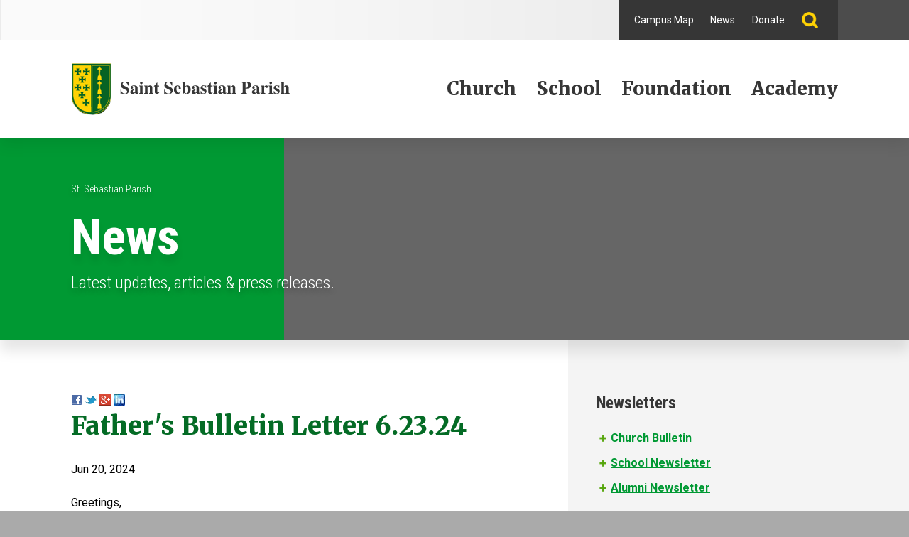

--- FILE ---
content_type: text/html; charset=utf-8
request_url: https://www.stsebastian.org/news/fathers-bulletin-letter-62324
body_size: 10246
content:
<!DOCTYPE html>
<!--[if IEMobile 7]><html class="iem7"  lang="en" dir="ltr"><![endif]-->
<!--[if lte IE 6]><html class="lt-ie9 lt-ie8 lt-ie7"  lang="en" dir="ltr"><![endif]-->
<!--[if (IE 7)&(!IEMobile)]><html class="lt-ie9 lt-ie8"  lang="en" dir="ltr"><![endif]-->
<!--[if IE 8]><html class="lt-ie9"  lang="en" dir="ltr"><![endif]-->
<!--[if (gte IE 9)|(gt IEMobile 7)]><!--><html  lang="en" dir="ltr" prefix="content: http://purl.org/rss/1.0/modules/content/ dc: http://purl.org/dc/terms/ foaf: http://xmlns.com/foaf/0.1/ og: http://ogp.me/ns# rdfs: http://www.w3.org/2000/01/rdf-schema# sioc: http://rdfs.org/sioc/ns# sioct: http://rdfs.org/sioc/types# skos: http://www.w3.org/2004/02/skos/core# xsd: http://www.w3.org/2001/XMLSchema#"><!--<![endif]-->

<head>
  <meta charset="utf-8" />
<link rel="shortcut icon" href="https://www.stsebastian.org/sites/default/files/favicon.png" type="image/png" />
<meta name="description" content="Greetings, About three years ago, Fr. Peter Morris came to be our parochial vicar. About six months through his assignment I received notice the Bishop was going to move him to Sts. Peter and Paul in Doylestown where they were in need of a pastor. Fr. Morris was a great fit both for the rectory and the church and he could smoke meat like nobody’s business. Those who tasted his" />
<meta name="keywords" content="catholic, church, school, akron, ohio" />
<meta name="generator" content="Drupal 7 (http://drupal.org)" />
<link rel="canonical" href="https://www.stsebastian.org/news/fathers-bulletin-letter-62324" />
<link rel="shortlink" href="https://www.stsebastian.org/node/1062" />
  <title>Father's Bulletin Letter 6.23.24 | Saint Sebastian Parish</title>

      <meta name="MobileOptimized" content="width">
    <meta name="HandheldFriendly" content="true">
    <meta name="viewport" content="width=device-width">
    <meta http-equiv="cleartype" content="on">
	
<!-- Google Tag Manager -->
<script>(function(w,d,s,l,i){w[l]=w[l]||[];w[l].push({'gtm.start':
new Date().getTime(),event:'gtm.js'});var f=d.getElementsByTagName(s)[0],
j=d.createElement(s),dl=l!='dataLayer'?'&l='+l:'';j.async=true;j.src=
'https://www.googletagmanager.com/gtm.js?id='+i+dl;f.parentNode.insertBefore(j,f);
})(window,document,'script','dataLayer','GTM-MQF5523');</script>
<!-- End Google Tag Manager -->	

  <link type="text/css" rel="stylesheet" href="https://www.stsebastian.org/sites/default/files/css/css_lQaZfjVpwP_oGNqdtWCSpJT1EMqXdMiU84ekLLxQnc4.css" media="all" />
<link type="text/css" rel="stylesheet" href="https://www.stsebastian.org/sites/default/files/css/css_DOwpMLN5RsUy5KrDj4mbFqaqY1vKGtvQ-Jq5Z_YzoWc.css" media="all" />
<link type="text/css" rel="stylesheet" href="https://www.stsebastian.org/sites/default/files/css/css_DFpy4IbPE_bJEEmy5Ynr8ppwHxqt_JT078n5loaAFs8.css" media="all" />
<link type="text/css" rel="stylesheet" href="https://www.stsebastian.org/sites/default/files/css/css__5j8GoZ4xFrowAVFxmDMVT1XbUAkCAIB3YIJznX-3xo.css" media="all" />
  <script src="//ajax.googleapis.com/ajax/libs/jquery/1.12.4/jquery.min.js"></script>
<script>window.jQuery || document.write("<script src='/sites/all/modules/jquery_update/replace/jquery/1.12/jquery.min.js'>\x3C/script>")</script>
<script src="https://www.stsebastian.org/sites/default/files/js/js_akWr6b_viB-k2m8GX34W6B5hM5_Z5pft3CqXYN_NsRo.js"></script>
<script src="https://www.stsebastian.org/sites/default/files/js/js_bZrma6REH41F4Q9eZihxRjRy08aEerJCkYoX2VLlG9s.js"></script>
<script src="https://www.stsebastian.org/sites/default/files/js/js_68d6yX371cp6DP65HdrkoxXIZMag5zONlwesjiFuxOg.js"></script>
<script src="https://www.stsebastian.org/sites/default/files/js/js__rXBkpgP01MdcjAf5fPWYwDqSkGNYzm7vAMKF-mjImU.js"></script>
<script>jQuery.extend(Drupal.settings, {"basePath":"\/","pathPrefix":"","setHasJsCookie":0,"ajaxPageState":{"theme":"triadzen","theme_token":"7-DBUxhgv4455z94MRPjZE9yq3sFhBkaraxpLkxcX8g","js":{"\/\/ajax.googleapis.com\/ajax\/libs\/jquery\/1.12.4\/jquery.min.js":1,"0":1,"misc\/jquery-extend-3.4.0.js":1,"misc\/jquery-html-prefilter-3.5.0-backport.js":1,"misc\/jquery.once.js":1,"misc\/drupal.js":1,"sites\/all\/libraries\/fitvids\/jquery.fitvids.js":1,"sites\/all\/modules\/jquery_update\/js\/jquery_browser.js":1,"sites\/all\/modules\/entityreference\/js\/entityreference.js":1,"sites\/all\/modules\/fitvids\/fitvids.js":1,"sites\/all\/libraries\/colorbox\/jquery.colorbox-min.js":1,"sites\/all\/modules\/colorbox\/js\/colorbox.js":1,"sites\/all\/modules\/colorbox\/styles\/default\/colorbox_style.js":1,"sites\/all\/modules\/colorbox\/js\/colorbox_load.js":1,"sites\/all\/themes\/triadzen\/js\/owl-carousel\/owl.carousel.min.js":1,"sites\/all\/themes\/triadzen\/js\/mmenu\/dist\/jquery.mmenu.all.js":1,"sites\/all\/themes\/triadzen\/js\/slickjs\/slick\/slick.min.js":1,"sites\/all\/themes\/triadzen\/js\/script.js":1},"css":{"modules\/system\/system.base.css":1,"modules\/system\/system.menus.css":1,"modules\/system\/system.messages.css":1,"modules\/system\/system.theme.css":1,"modules\/field\/theme\/field.css":1,"sites\/all\/modules\/fitvids\/fitvids.css":1,"modules\/node\/node.css":1,"modules\/search\/search.css":1,"modules\/user\/user.css":1,"sites\/all\/modules\/views\/css\/views.css":1,"sites\/all\/modules\/colorbox\/styles\/default\/colorbox_style.css":1,"sites\/all\/modules\/ctools\/css\/ctools.css":1,"sites\/all\/themes\/triadzen\/system.menus.css":1,"sites\/all\/themes\/triadzen\/system.messages.css":1,"sites\/all\/themes\/triadzen\/system.theme.css":1,"sites\/all\/themes\/triadzen\/js\/owl-carousel\/owl.carousel.css":1,"sites\/all\/themes\/triadzen\/js\/owl-carousel\/owl.theme.css":1,"sites\/all\/themes\/triadzen\/js\/owl-carousel\/owl.transitions.css":1,"sites\/all\/themes\/triadzen\/js\/mmenu\/dist\/jquery.mmenu.all.css":1,"sites\/all\/themes\/triadzen\/js\/slickjs\/slick\/slick.css":1,"sites\/all\/themes\/triadzen\/js\/slickjs\/slick\/slick-theme.css":1,"sites\/all\/themes\/triadzen\/css\/styles.css":1}},"colorbox":{"opacity":"0.85","current":"{current} of {total}","previous":"\u00ab Prev","next":"Next \u00bb","close":"Close","maxWidth":"98%","maxHeight":"98%","fixed":true,"mobiledetect":true,"mobiledevicewidth":"480px","file_public_path":"\/sites\/default\/files","specificPagesDefaultValue":"admin*\nimagebrowser*\nimg_assist*\nimce*\nnode\/add\/*\nnode\/*\/edit\nprint\/*\nprintpdf\/*\nsystem\/ajax\nsystem\/ajax\/*"},"fitvids":{"custom_domains":[],"selectors":["body"],"simplifymarkup":1}});</script>
      <!--[if lt IE 9]>
    <script src="/sites/all/themes/zen/js/html5-respond.js"></script>
    <![endif]-->
  </head>
<body class="html not-front not-logged-in one-sidebar sidebar-second page-node page-node- page-node-1062 node-type-article section-news" >
	
<!-- Google Tag Manager (noscript) -->
<noscript><iframe src="https://www.googletagmanager.com/ns.html?id=GTM-MQF5523"
height="0" width="0" style="display:none;visibility:hidden"></iframe></noscript>
<!-- End Google Tag Manager (noscript) -->	
	
      <p id="skip-link">
      <a href="#main-content" class="element-invisible element-focusable">Jump to Content</a>
    </p>
      
<div id="page">

<header id="header" role="banner">
<div class="hdr-wrap">
          <a href="/" title="Home" rel="home" class="header__logo" id="logo"><img src="https://www.stsebastian.org/sites/default/files/logo-header.png" alt="Home" class="header__logo-image" /></a>
    
    
    
      <div class="header__region region region-header">
    <div id="block-block-4" class="block block-block top-nav first odd">

      
  <ul class="navigation">
	<li><a href="/sites/default/files/assets/misc/map.jpg">Campus Map</a></li>
	<li><a href="/news">News</a></li>
	<li><a href="/donate">Donate</a></li>
	<li><a href="/search">Search</a></li>
</ul>

</div>
<div id="block-menu-block-3" class="block block-menu-block silo-menu last even" role="navigation">

      
  <div class="menu-block-wrapper menu-block-3 menu-name-main-menu parent-mlid-0 menu-level-1">
  <ul class="menu"><li class="menu__item is-leaf is-parent first leaf has-children menu-mlid-2729"><a href="/church" class="menu__link">Church</a></li>
<li class="menu__item is-leaf is-parent leaf has-children menu-mlid-2730"><a href="/school" class="menu__link">School</a></li>
<li class="menu__item is-leaf is-parent leaf has-children menu-mlid-2731"><a href="/foundation" class="menu__link">Foundation</a></li>
<li class="menu__item is-leaf is-parent last leaf has-children menu-mlid-2732"><a href="/academy" class="menu__link">Academy</a></li>
</ul></div>

</div>
  </div>
</div>

</header>




<div class="banner">
              <h1 class="page__title title" id="page-title">News</h1>
      	  <div class="region region-highlighted">
    <div id="block-block-10" class="block block-block page-hdr first last odd">

      
  <div class="view">
<div class="view-content">
<div class="header-content">
<div class="site-section">
<span>St. Sebastian Parish</span>
</div>
<h1 class="page__title">News</h1>
<div class="sub-headline">
Latest updates, articles &amp; press releases.
</div>
</div>
</div>
</div>
</div>
  </div>
</div>

<div id="main">
<div class="main-wrap">

    <div id="content" class="column" role="main">
            <a id="main-content"></a>
                                          


<div  about="/news/fathers-bulletin-letter-62324" typeof="sioc:Item foaf:Document" class="ds-1col node node-article view-mode-full clearfix">

  
  
  <div class="field-service-links-displays-group">
    <div class="service-links"><a href="https://www.facebook.com/sharer.php?u=https%3A//www.stsebastian.org/news/fathers-bulletin-letter-62324&amp;t=Father%27s%20Bulletin%20Letter%206.23.24" title="Share on Facebook" class="service-links-facebook" rel="nofollow" target="_blank"><img typeof="foaf:Image" src="https://www.stsebastian.org/sites/all/modules/service_links/images/facebook.png" alt="Facebook logo" /></a> <a href="https://twitter.com/share?url=https%3A//www.stsebastian.org/news/fathers-bulletin-letter-62324&amp;text=Father%27s%20Bulletin%20Letter%206.23.24" title="Share this on Twitter" class="service-links-twitter" rel="nofollow" target="_blank"><img typeof="foaf:Image" src="https://www.stsebastian.org/sites/all/modules/service_links/images/twitter.png" alt="Twitter logo" /></a> <a href="https://plus.google.com/share?url=https%3A//www.stsebastian.org/news/fathers-bulletin-letter-62324" title="Share this on Google+" class="service-links-google-plus" rel="nofollow" target="_blank"><img typeof="foaf:Image" src="https://www.stsebastian.org/sites/all/modules/service_links/images/google_plus.png" alt="Google+ logo" /></a> <a href="https://www.linkedin.com/shareArticle?mini=true&amp;url=https%3A//www.stsebastian.org/news/fathers-bulletin-letter-62324&amp;title=Father%27s%20Bulletin%20Letter%206.23.24&amp;summary=Greetings%2C&amp;source=Saint%20Sebastian%20Parish" title="Publish this post to LinkedIn" class="service-links-linkedin" rel="nofollow" target="_blank"><img typeof="foaf:Image" src="https://www.stsebastian.org/sites/all/modules/service_links/images/linkedin.png" alt="LinkedIn logo" /></a></div>  </div>

  <div class="field-title">
    <h2>Father&#039;s Bulletin Letter 6.23.24</h2>  </div>
<p><span>Jun 20, 2024</span></p>
  <p>Greetings,</p>
<p>
	About three years ago, Fr. Peter Morris came to be our parochial vicar. About six months through his assignment I received notice the Bishop was going to move him to Sts. Peter and Paul in Doylestown where they were in need of a pastor. Fr. Morris was a great fit both for the rectory and the church and he could smoke meat like nobody’s business. Those who tasted his wares at the Jazz and Wine Festival in the past know what I am talking about. I was sad that he was leaving after such a short a time. Further adding to the loss, we were informed that we would probably be without a parochial vicar for at least the rest of the year.</p>
<p>
	Immediately plans were being laid to run the parish with one priest. It meant incredibly long confession lines, offering limited services, and the availability of the pastor would be restricted as essential duties would take up more of the schedule. But just as we were figuring out how all of that would work and how we would roll it out, The Rev. Jozef Bozek came to the rescue!</p>
<p>
	Fr. Bozek was born and raised in Pilzno, Poland, a small town in the south of Poland. Ordained to the priesthood in Rzeszow, Poland, May 13, 1999, he served as a priest there until April 2013, when he came to the United States and was assigned to the Diocese of Cleveland. And it just so happened that when he needed an assignment, we needed him!</p>
<p>
	Thank you, Fr. Bozek, for your service to this community and helping St. Sebastian keep up with the demands of priestly ministry. It would have been a very different parish without your dedicated care. Not only has Fr. Bozek been an easy man to live with in the rectory, he was always available and willing to assist with anything. He helped with Masses and confessions, and also for the many other requests of priestly services. He was available at the school, took care of our nursing homes, took Communion to and<br />
	anointed the homebound, filled in the Mass schedule at the last minute because I had a funeral, manned the emergency line, helped at other local parishes in need and a basket full of other jobs requiring a priest. He also had to put up with a house full of seminarians, dogs and parish events. It was fun being introduced to some of his Polish food and refreshments.</p>
<p>
	Many blessings to you Father! May your pastorate at St. Barbara be fruitful, bringing greater glory to God and benefit to all those whom you serve. Thank you for your priestly ministry!</p>
<p>
	IN OTHER NEWS:</p>
<p>
	RECEPTION FOR FR. BOZEK: After both Sunday Masses there will be a reception for Fr. Bozek in the courtyard (inclement weather in Zwisler Hall). Not only do we get to say good luck on his next assignment and say thank you for his time here with us, but we will also be marking his 25th Anniversary to the priesthood! Congratulations and many more years of joyful service to you!</p>
<p>
	A JAZZY THANK YOU: Thank you to Mr. Scott Mason and all the volunteers and attendees at the Brickstreet Jazz and Wine Festival. As a side note, the festival was named Brickstreet in hopes that it would become a very large event and that the city, when it came time to repave Mull Avenue, would feel a bit of an obligation to re-brick it. The festival, while very popular, never grew quite that large, the city in fact did re-brick Mull Ave. and we can still call it the Brickstreet Jazz and Wine Festival!</p>
<p>
	God bless,</p>
<p>
	Fr. Valencheck</p>
</div>

          </div>


    
          <aside class="sidebars">
                  <section class="region region-sidebar-second column sidebar">
    <div id="block-block-15" class="block block-block first odd">

      
  <h4>Newsletters</h4>
<ul class="custom">
<li><strong><a href="/church/bulletin">Church Bulletin</a></strong></li>
<li><strong><a href="/school/bulletin">School Newsletter</a></strong></li>
<li><strong><a href="/school/alumni-newsletter">Alumni Newsletter</a></strong></li>
</ul>
<p> </p>

</div>
<div id="block-block-9" class="block block-block last even">

      
  <h4>Full Calendar</h4>
<p>View our full facilities calendar for details on all group events and meetings.</p>
<p><a class="btn yellow" href="https://stsebastian.mhsoftware.com/" target="_blank">View Calendar</a></p>

</div>
  </section>
      </aside>
    
  
</div>
</div>

<div id="site-ftr" class="clearfix">
  <div class="region region-bottom">
    <div id="block-block-2" class="block block-block footer-content first odd">

      
  <div class="content">
  <div class="col-left">
    <a href="/" class="logo">Saint Sebastian Parish</a>
    <div class="vcard">
      <div class="org">Saint Sebastian Parish</div>
      <div class="adr">
        <div class="street-address">476 Mull Avenue</div>
        <span class="locality">Akron</span>
        <span class="region">Ohio</span>
        <span class="postal-code">44320</span>
      </div>
      <div class="phone-email">
        <div class="tel"><a href="tel:3308362233">330-836-2233</a></div>
        <div class="email"><a href="mailto:church@stsebastian.org">church@stsebastian.org</a></div>
      </div>
    </div>
    <ul class="social-media">
      <li><a href="https://www.facebook.com/saintsebastianakron/" target="_blank"><img src="/sites/all/themes/triadzen/css/img/icon-facebook.png" alt="Facebook" /></a></li>
      <li><a href="https://www.youtube.com/channel/UC0FM4PBnZG--2iVayQrFQ9w" target="_blank"><img src="/sites/all/themes/triadzen/css/img/icon-youtube.png" alt="YouTube" /></a></li>
    </ul>
  </div>
  <div class="col-right">
    <h2>Sign Up for E-News</h2>
    <p>Sign up and stay up-to-date with Saint Sebastian Parish and more!</p>
    <a class="btn black" href="https://visitor.r20.constantcontact.com/manage/optin?v=001Vjt3cCjZco_UQlf9WcYqf2yxqZLI06dKkwREuBb0vvCmG_dhq6UYevEwvu9zPyJuVjl2TRg6Bo9rJwKp8wozazj4yn8ELPO_8TmXnHqpL6s%3D" target="_blank">Join Today</a>
  </div>
</div>

</div>
<div id="block-block-8" class="block block-block copyright even">

      
  <p>© Saint Sebastian Parish. All Rights Reserved.</p>

</div>
<div id="block-menu-block-4" class="block block-menu-block mobile-menu last odd" role="navigation">

      
  <div class="menu-block-wrapper menu-block-4 menu-name-main-menu parent-mlid-0 menu-level-1">
  <ul class="menu"><li class="menu__item is-expanded first expanded menu-mlid-2729"><a href="/church" class="menu__link">Church</a><ul class="menu"><li class="menu__item is-expanded first expanded menu-mlid-2733"><span title="" class="menu__link nolink" tabindex="0">About</span><ul class="menu"><li class="menu__item is-leaf first leaf menu-mlid-2818"><a href="/church/office-hours" class="menu__link">Office Hours &amp; Location</a></li>
<li class="menu__item is-leaf leaf menu-mlid-2816"><a href="/church/clergy-staff" class="menu__link">Clergy &amp; Staff</a></li>
<li class="menu__item is-leaf leaf menu-mlid-2734"><a href="/church/mission-history" class="menu__link">Mission &amp; History</a></li>
<li class="menu__item is-leaf leaf menu-mlid-2817"><a href="/church/become-member" class="menu__link">Become a Member</a></li>
<li class="menu__item is-leaf leaf menu-mlid-2926"><a href="/church/art-architectural-tour" class="menu__link">Architectural Tour</a></li>
<li class="menu__item is-leaf leaf menu-mlid-2757"><a href="/church/facility-rental" class="menu__link">Facility Rental</a></li>
<li class="menu__item is-leaf leaf menu-mlid-2836"><a href="/church/handicap-services" title="" class="menu__link">Handicap Services</a></li>
<li class="menu__item is-leaf leaf menu-mlid-2843"><a href="/church/bulletin" class="menu__link">Church Bulletin</a></li>
<li class="menu__item is-leaf leaf menu-mlid-2758"><a href="/church/catholic-resources" title="" class="menu__link">Catholic Resources</a></li>
<li class="menu__item is-leaf last leaf menu-mlid-2970"><a href="/church/pro-life-resources" title="" class="menu__link">Pro-Life Resources</a></li>
</ul></li>
<li class="menu__item is-expanded expanded menu-mlid-2735"><span title="" class="menu__link nolink" tabindex="0">Worship</span><ul class="menu"><li class="menu__item is-leaf first leaf menu-mlid-2737"><a href="/church/mass-schedule" class="menu__link">Mass Schedule</a></li>
<li class="menu__item is-leaf leaf menu-mlid-2961"><a href="/church/mass-intentions" class="menu__link">Mass Intentions</a></li>
<li class="menu__item is-leaf leaf menu-mlid-2874"><a href="/church/confession-schedule" class="menu__link">Confessional Schedule</a></li>
<li class="menu__item is-leaf last leaf menu-mlid-2985"><a href="/church/adoration" class="menu__link">Adoration</a></li>
</ul></li>
<li class="menu__item is-expanded expanded menu-mlid-2753"><span title="" class="menu__link nolink" tabindex="0">Sacraments</span><ul class="menu"><li class="menu__item is-leaf first leaf menu-mlid-2769"><a href="/church/baptism" class="menu__link">Baptism</a></li>
<li class="menu__item is-leaf leaf menu-mlid-2770"><a href="/church/reconciliation" class="menu__link">Reconciliation</a></li>
<li class="menu__item is-leaf leaf menu-mlid-2771"><a href="/church/first-holy-communion" class="menu__link">First Holy Communion</a></li>
<li class="menu__item is-leaf leaf menu-mlid-2772"><a href="/church/confirmation" class="menu__link">Confirmation</a></li>
<li class="menu__item is-leaf leaf menu-mlid-2773"><a href="/church/marriage-preparations-and-weddings" class="menu__link">Marriage Preparations and Weddings</a></li>
<li class="menu__item is-leaf leaf menu-mlid-2774"><a href="/church/annulments" class="menu__link">Annulments</a></li>
<li class="menu__item is-leaf leaf menu-mlid-2775"><a href="/church/anointing-sick" class="menu__link">Anointing of the Sick</a></li>
<li class="menu__item is-leaf last leaf menu-mlid-2776"><a href="/church/funerals" class="menu__link">Funerals</a></li>
</ul></li>
<li class="menu__item is-expanded expanded menu-mlid-2736"><span title="" class="menu__link nolink" tabindex="0">Ministries</span><ul class="menu"><li class="menu__item is-leaf first leaf menu-mlid-2883"><a href="/church/liturgical-ministries" class="menu__link">Liturgical Ministries</a></li>
<li class="menu__item is-leaf leaf menu-mlid-2884"><a href="/church/parish-life-ministries" class="menu__link">Parish Life Ministries</a></li>
<li class="menu__item is-leaf leaf menu-mlid-2819"><a href="/church/parish-council" class="menu__link">Parish Council</a></li>
<li class="menu__item is-leaf last leaf menu-mlid-2913"><a href="/church/sanctuary-society" class="menu__link">Sanctuary Society</a></li>
</ul></li>
<li class="menu__item is-expanded expanded menu-mlid-2752"><span title="" class="menu__link nolink" tabindex="0">Faith Formation</span><ul class="menu"><li class="menu__item is-leaf first leaf menu-mlid-2965"><a href="/church/alpha" class="menu__link">ALPHA</a></li>
<li class="menu__item is-leaf leaf menu-mlid-2975"><a href="/church/order-christian-initiation" class="menu__link">Order of Christian Initiation</a></li>
<li class="menu__item is-leaf leaf menu-mlid-2762"><a href="/church/parish-school-religion" class="menu__link">Parish School of Religion</a></li>
<li class="menu__item is-leaf leaf menu-mlid-2763"><a href="/church/youth-ministry" class="menu__link">Youth Ministry</a></li>
<li class="menu__item is-leaf leaf menu-mlid-2764"><a href="/church/young-adults-group" class="menu__link">Young Adults Group</a></li>
<li class="menu__item is-leaf leaf menu-mlid-2765"><a href="/church/adult-faith-formation" class="menu__link">Adult Faith Formation</a></li>
<li class="menu__item is-leaf leaf menu-mlid-2978"><a href="/church/families-and-young-children" class="menu__link">Families and Young Children</a></li>
<li class="menu__item is-leaf leaf menu-mlid-2766"><a href="/church/vacation-bible-school" class="menu__link">Vacation Bible School</a></li>
<li class="menu__item is-leaf last leaf menu-mlid-2760"><a href="/church/book-rack" class="menu__link">The Book Rack</a></li>
</ul></li>
<li class="menu__item is-expanded expanded menu-mlid-2973"><span title="Click here to learn about the music ministries and programs at St. Sebastian Parish" class="menu__link nolink" tabindex="0">Music</span><ul class="menu"><li class="menu__item is-leaf first leaf menu-mlid-2750"><a href="/church/music-ministries" class="menu__link">Music Ministries</a></li>
<li class="menu__item is-leaf leaf menu-mlid-2974"><a href="/church/musical-arts-series-0" class="menu__link">Musical Arts Series</a></li>
<li class="menu__item is-leaf leaf menu-mlid-2976"><a href="/church/musical-arts-benefactor-program" class="menu__link">Musical Arts Series - Benefactor Program</a></li>
<li class="menu__item is-leaf last leaf menu-mlid-2987"><a href="/church/musical-arts-st-sebastian-advent-concerts" class="menu__link">Musical Arts of St. Sebastian Advent Concerts</a></li>
</ul></li>
<li class="menu__item is-expanded expanded menu-mlid-2754"><span title="" class="menu__link nolink" tabindex="0">Community Partnerships</span><ul class="menu"><li class="menu__item is-leaf first leaf menu-mlid-2878"><a href="/church/knights-columbus" class="menu__link">Knights of Columbus</a></li>
<li class="menu__item is-leaf leaf menu-mlid-2977"><a href="/church/st-vincent-de-paul-society" class="menu__link">St. Vincent de Paul Society</a></li>
<li class="menu__item is-leaf leaf menu-mlid-2779"><a href="/church/social-justice" class="menu__link">Social Justice</a></li>
<li class="menu__item is-leaf leaf menu-mlid-2751"><a href="/church/julie-billiart-akron" class="menu__link">Julie Billiart Akron</a></li>
<li class="menu__item is-leaf leaf menu-mlid-2876"><a href="/church/surviving-spouse-group" class="menu__link">Surviving Spouse Group</a></li>
<li class="menu__item is-leaf leaf menu-mlid-2937"><a href="/church/our-mothers-hands" class="menu__link">Our Mother&#039;s Hands</a></li>
<li class="menu__item is-leaf leaf menu-mlid-2979"><a href="/church/secular-order-discalced-carmelites" class="menu__link">Secular Order of Discalced Carmelites</a></li>
<li class="menu__item is-leaf last leaf menu-mlid-2942"><a href="/church/west-side-catholic-couples" class="menu__link">West Side Catholic Couples</a></li>
</ul></li>
<li class="menu__item is-leaf last leaf menu-mlid-2935"><a href="https://osvhub.com/stsebastian/giving/funds" title="" class="menu__link">Online Giving</a></li>
</ul></li>
<li class="menu__item is-expanded expanded menu-mlid-2730"><a href="/school" class="menu__link">School</a><ul class="menu"><li class="menu__item is-expanded first expanded menu-mlid-2739"><span title="" class="menu__link nolink" tabindex="0">About</span><ul class="menu"><li class="menu__item is-leaf first leaf menu-mlid-2916"><a href="/school/mission-history" class="menu__link">Mission &amp; History</a></li>
<li class="menu__item is-leaf leaf menu-mlid-2827"><a href="/school/faculty-staff" class="menu__link">Faculty &amp; Staff</a></li>
<li class="menu__item is-leaf leaf menu-mlid-2962"><a href="/school/blueribbon" class="menu__link">National Blue Ribbon School</a></li>
<li class="menu__item is-leaf leaf menu-mlid-2781"><a href="/school/campus" class="menu__link">Campus</a></li>
<li class="menu__item is-leaf leaf menu-mlid-2780"><a href="/school/curriculum" class="menu__link">Curriculum</a></li>
<li class="menu__item is-leaf leaf menu-mlid-2755"><a href="/school/distinctions" class="menu__link">Distinctions</a></li>
<li class="menu__item is-leaf last leaf menu-mlid-2914"><a href="/school/st-sebastian-spectacular" title="Learn more about our school&#039;s largest fundraiser!" class="menu__link">St. Sebastian Spectacular</a></li>
</ul></li>
<li class="menu__item is-expanded expanded menu-mlid-2957"><span title="" class="menu__link nolink" tabindex="0">Admissions</span><ul class="menu"><li class="menu__item is-leaf first leaf menu-mlid-2952"><a href="/school/applying-st-sebastian-parish-school" class="menu__link">Application Portal</a></li>
<li class="menu__item is-leaf leaf menu-mlid-2956"><a href="/school/admissions-process" class="menu__link">Admissions Process</a></li>
<li class="menu__item is-leaf leaf menu-mlid-2934"><a href="/school/future-kindergarteners" class="menu__link">Future Kindergarteners</a></li>
<li class="menu__item is-leaf leaf menu-mlid-2932"><a href="/school/school-videos" class="menu__link">School Videos</a></li>
<li class="menu__item is-leaf last leaf menu-mlid-2782"><a href="/school/book-tour" class="menu__link">Book a Tour</a></li>
</ul></li>
<li class="menu__item is-expanded expanded menu-mlid-2969"><span title="Click here to learn more about the Scholarships and Tuition information" class="menu__link nolink" tabindex="0">Scholarship &amp; Tuition Info</span><ul class="menu"><li class="menu__item is-leaf first leaf menu-mlid-2748"><a href="/school/tuition" class="menu__link">Tuition</a></li>
<li class="menu__item is-leaf leaf menu-mlid-2749"><a href="/school/scholarships" class="menu__link">Scholarships</a></li>
<li class="menu__item is-leaf leaf menu-mlid-2960"><a href="/school/edchoice-scholarship" class="menu__link">EdChoice Scholarship</a></li>
<li class="menu__item is-leaf last leaf menu-mlid-2787"><a href="/school/financial-assistance" class="menu__link">Financial Assistance</a></li>
</ul></li>
<li class="menu__item is-expanded expanded menu-mlid-2741"><span title="" class="menu__link nolink" tabindex="0">Parents</span><ul class="menu"><li class="menu__item is-leaf first leaf menu-mlid-2792"><a href="/school/resources" class="menu__link">School Resources &amp; Links</a></li>
<li class="menu__item is-leaf leaf menu-mlid-2791"><a href="/school/aftercare" class="menu__link">Before &amp; Aftercare</a></li>
<li class="menu__item is-leaf leaf menu-mlid-2842"><a href="/school/bulletin" class="menu__link">Brick Lot Bulletin</a></li>
<li class="menu__item is-leaf leaf menu-mlid-2788"><a href="/school/home-school-association" class="menu__link">Home &amp; School Association (HASA)</a></li>
<li class="menu__item is-leaf leaf menu-mlid-2917"><a href="/school/parent-involvement" class="menu__link">Parent Involvement</a></li>
<li class="menu__item is-leaf last leaf menu-mlid-2890"><a href="/school/school-advisory-committee-sac" class="menu__link">School Advisory Committee (SAC)</a></li>
</ul></li>
<li class="menu__item is-expanded expanded menu-mlid-2740"><span title="" class="menu__link nolink" tabindex="0">Student Life</span><ul class="menu"><li class="menu__item is-leaf first leaf menu-mlid-2784"><a href="/school/athletics" class="menu__link">Athletics</a></li>
<li class="menu__item is-leaf leaf menu-mlid-2783"><a href="/school/extracurricular-activities" class="menu__link">Extracurricular Activities</a></li>
<li class="menu__item is-leaf leaf menu-mlid-2830"><a href="/school/library" class="menu__link">Library</a></li>
<li class="menu__item is-leaf last leaf menu-mlid-2966"><a href="/school/lunch-menu" class="menu__link">Lunch Menu</a></li>
</ul></li>
<li class="menu__item is-expanded expanded menu-mlid-2793"><span title="" class="menu__link nolink" tabindex="0">Preschool</span><ul class="menu"><li class="menu__item is-leaf first leaf menu-mlid-2980"><a href="/school/preschool-about-us" title="Learn more about the St. Sebastian Parish School Center for Early Learning" class="menu__link">About Us</a></li>
<li class="menu__item is-leaf leaf menu-mlid-2795"><a href="/school/preschool-admissions" title="Admissions Policy for the St. Sebastian Center for Early Learning" class="menu__link">Admissions</a></li>
<li class="menu__item is-leaf leaf menu-mlid-2844"><a href="/school/preschool-tuition" class="menu__link">Tuition &amp; Fees</a></li>
<li class="menu__item is-leaf last leaf menu-mlid-2929"><a href="/school/preschool-resources" class="menu__link">Preschool Resources</a></li>
</ul></li>
<li class="menu__item is-expanded expanded menu-mlid-2794"><span title="" class="menu__link nolink" tabindex="0">Alumni</span><ul class="menu"><li class="menu__item is-leaf first leaf menu-mlid-2825"><a href="/school/alumni" class="menu__link">Alumni Association</a></li>
<li class="menu__item is-leaf leaf menu-mlid-2826"><a href="/school/alumni/events" class="menu__link">Reunions &amp; Events</a></li>
<li class="menu__item is-leaf leaf menu-mlid-2797"><a href="/school/alumni-class-contacts" class="menu__link">Class Contacts</a></li>
<li class="menu__item is-leaf leaf menu-mlid-2798"><a href="/school/alumni/scholarship-endowment" class="menu__link">Scholarship Endowment</a></li>
<li class="menu__item is-leaf leaf menu-mlid-2799"><a href="/school/alumni-newsletter" class="menu__link">Alumni Newsletter</a></li>
<li class="menu__item is-leaf leaf menu-mlid-2845"><a href="/school/alumni/update-info" class="menu__link">Update Your Info</a></li>
<li class="menu__item is-leaf leaf menu-mlid-2796"><a href="/school/alumni/contact" class="menu__link">Contact Us</a></li>
<li class="menu__item is-leaf last leaf menu-mlid-2922"><a href="/school/alumni-photo-gallery" class="menu__link">Alumni Photo Gallery</a></li>
</ul></li>
<li class="menu__item is-leaf leaf menu-mlid-2933"><a href="https://www.stsebastian.org/school/book-tour" title="" class="menu__link">Book a Tour</a></li>
<li class="menu__item is-leaf last leaf menu-mlid-2958"><span title="" class="menu__link separator"><hr></span></li>
</ul></li>
<li class="menu__item is-expanded expanded menu-mlid-2731"><a href="/foundation" class="menu__link">Foundation</a><ul class="menu"><li class="menu__item is-expanded first expanded menu-mlid-2745"><span title="" class="menu__link nolink" tabindex="0">About</span><ul class="menu"><li class="menu__item is-leaf first leaf menu-mlid-2815"><a href="/foundation/about-0" class="menu__link">Foundation Overview</a></li>
<li class="menu__item is-leaf leaf menu-mlid-2801"><a href="/foundation/annual-reports" class="menu__link">Annual Reports</a></li>
<li class="menu__item is-leaf leaf menu-mlid-2814"><a href="/foundation/board-trustees" class="menu__link">Board of Trustees</a></li>
<li class="menu__item is-leaf leaf menu-mlid-2800"><a href="/foundation/foundation-history" class="menu__link">Foundation History</a></li>
<li class="menu__item is-leaf leaf menu-mlid-2948"><a href="/foundation/foundations-50th-anniversary" class="menu__link">Foundation&#039;s 50th Anniversary</a></li>
<li class="menu__item is-expanded last expanded menu-mlid-2940"><a href="/foundation/foundation-through-decades" class="menu__link">Foundation Through the Decades</a><ul class="menu"><li class="menu__item is-leaf first leaf menu-mlid-2945"><a href="/foundation/2020-and-beyond-featured-foundation-projects-0" class="menu__link">2020 and Beyond: Featured Projects</a></li>
<li class="menu__item is-leaf is-parent leaf has-children menu-mlid-2943"><a href="/foundation/2010-2019-featured-foundation-projects" class="menu__link">2010-2019 Featured Projects</a></li>
<li class="menu__item is-leaf last leaf menu-mlid-2941"><a href="/foundation/2000-2009-featured-foundation-projects" class="menu__link">2000-2009 Featured Projects</a></li>
</ul></li>
</ul></li>
<li class="menu__item is-expanded expanded menu-mlid-2746"><span title="" class="menu__link nolink" tabindex="0">Ways to Give</span><ul class="menu"><li class="menu__item is-leaf first leaf menu-mlid-2936"><a href="/foundation/impact" class="menu__link">Impact/Recent Projects</a></li>
<li class="menu__item is-leaf leaf menu-mlid-2813"><a href="/foundation/current-needs" class="menu__link">Current Needs</a></li>
<li class="menu__item is-leaf leaf menu-mlid-2806"><a href="/foundation/planned-giving" class="menu__link">Planned Giving/Arrow Society</a></li>
<li class="menu__item is-leaf leaf menu-mlid-2809"><a href="/foundation/commemorative-bricks-benches" class="menu__link">Commemorative Bricks &amp; Benches</a></li>
<li class="menu__item is-leaf leaf menu-mlid-2804"><a href="/foundation/memorial-gifts" class="menu__link">Memorial and Honorary Gifts</a></li>
<li class="menu__item is-leaf leaf menu-mlid-2808"><a href="/foundation/create-fund-or-endowment" class="menu__link">Create a Fund or Endowment</a></li>
<li class="menu__item is-leaf leaf menu-mlid-2805"><a href="/foundation/scholarships" class="menu__link">Scholarships</a></li>
<li class="menu__item is-leaf last leaf menu-mlid-2777"><a href="/foundation/socials" class="menu__link">Socials</a></li>
</ul></li>
<li class="menu__item is-leaf leaf menu-mlid-2810"><a href="/foundation/funds-and-endowments" class="menu__link">Funds &amp; Endowments</a></li>
<li class="menu__item is-leaf leaf menu-mlid-2803"><a href="/foundation/donate" class="menu__link">Donate Now</a></li>
<li class="menu__item is-leaf last leaf menu-mlid-2812"><a href="/foundation/contact" class="menu__link">Contact</a></li>
</ul></li>
<li class="menu__item is-expanded last expanded menu-mlid-2732"><a href="/academy" class="menu__link">Academy</a><ul class="menu"><li class="menu__item is-leaf first leaf menu-mlid-2742"><a href="/academy/about" class="menu__link">About</a></li>
<li class="menu__item is-leaf leaf menu-mlid-2743"><a href="/academy/courses" class="menu__link">Courses</a></li>
<li class="menu__item is-leaf leaf menu-mlid-2744"><a href="/academy/instructors" class="menu__link">Instructors</a></li>
<li class="menu__item is-leaf leaf menu-mlid-2811"><a href="/academy/give" class="menu__link">Give</a></li>
<li class="menu__item is-leaf last leaf menu-mlid-2834"><a href="/academy/contact" class="menu__link">Contact</a></li>
</ul></li>
</ul></div>

</div>
  </div>
</div>

</div><!-- END OF PAGE WRAP -->
  </body>
</html>


--- FILE ---
content_type: text/css
request_url: https://www.stsebastian.org/sites/default/files/css/css__5j8GoZ4xFrowAVFxmDMVT1XbUAkCAIB3YIJznX-3xo.css
body_size: 35321
content:
@import "//fonts.googleapis.com/css?family=Roboto+Condensed:300,700|Roboto:400,400i,500,700|Merriweather:900&display=swap";.owl-carousel .owl-wrapper:after{content:".";display:block;clear:both;visibility:hidden;line-height:0;height:0;}.owl-carousel{display:none;position:relative;width:100%;-ms-touch-action:pan-y;}.owl-carousel .owl-wrapper{display:none;position:relative;-webkit-transform:translate3d(0px,0px,0px);}.owl-carousel .owl-wrapper-outer{overflow:hidden;position:relative;width:100%;}.owl-carousel .owl-wrapper-outer.autoHeight{-webkit-transition:height 500ms ease-in-out;-moz-transition:height 500ms ease-in-out;-ms-transition:height 500ms ease-in-out;-o-transition:height 500ms ease-in-out;transition:height 500ms ease-in-out;}.owl-carousel .owl-item{float:left;}.owl-controls .owl-page,.owl-controls .owl-buttons div{cursor:pointer;}.owl-controls{-webkit-user-select:none;-khtml-user-select:none;-moz-user-select:none;-ms-user-select:none;user-select:none;-webkit-tap-highlight-color:rgba(0,0,0,0);}.grabbing{cursor:url(/sites/all/themes/triadzen/js/owl-carousel/grabbing.png) 8 8,move;}.owl-carousel  .owl-wrapper,.owl-carousel  .owl-item{-webkit-backface-visibility:hidden;-moz-backface-visibility:hidden;-ms-backface-visibility:hidden;-webkit-transform:translate3d(0,0,0);-moz-transform:translate3d(0,0,0);-ms-transform:translate3d(0,0,0);}
.owl-theme .owl-controls{margin-top:10px;text-align:center;}.owl-theme .owl-controls .owl-buttons div{color:#FFF;display:inline-block;zoom:1;*display:inline;margin:5px;padding:3px 10px;font-size:12px;-webkit-border-radius:30px;-moz-border-radius:30px;border-radius:30px;background:#869791;filter:Alpha(Opacity=50);opacity:0.5;}.owl-theme .owl-controls.clickable .owl-buttons div:hover{filter:Alpha(Opacity=100);opacity:1;text-decoration:none;}.owl-theme .owl-controls .owl-page{display:inline-block;zoom:1;*display:inline;}.owl-theme .owl-controls .owl-page span{display:block;width:12px;height:12px;margin:5px 7px;filter:Alpha(Opacity=50);opacity:0.5;-webkit-border-radius:20px;-moz-border-radius:20px;border-radius:20px;background:#869791;}.owl-theme .owl-controls .owl-page.active span,.owl-theme .owl-controls.clickable .owl-page:hover span{filter:Alpha(Opacity=100);opacity:1;}.owl-theme .owl-controls .owl-page span.owl-numbers{height:auto;width:auto;color:#FFF;padding:2px 10px;font-size:12px;-webkit-border-radius:30px;-moz-border-radius:30px;border-radius:30px;}.owl-item.loading{min-height:150px;background:url(/sites/all/themes/triadzen/js/owl-carousel/AjaxLoader.gif) no-repeat center center}
.owl-origin{-webkit-perspective:1200px;-webkit-perspective-origin-x :50%;-webkit-perspective-origin-y :50%;-moz-perspective :1200px;-moz-perspective-origin-x :50%;-moz-perspective-origin-y :50%;perspective :1200px;}.owl-fade-out{z-index:10;-webkit-animation:fadeOut .7s both ease;-moz-animation:fadeOut .7s both ease;animation:fadeOut .7s both ease;}.owl-fade-in{-webkit-animation:fadeIn .7s both ease;-moz-animation:fadeIn .7s both ease;animation:fadeIn .7s both ease;}.owl-backSlide-out{-webkit-animation:backSlideOut 1s both ease;-moz-animation:backSlideOut 1s both ease;animation:backSlideOut 1s both ease;}.owl-backSlide-in{-webkit-animation:backSlideIn 1s both ease;-moz-animation:backSlideIn 1s both ease;animation:backSlideIn 1s both ease;}.owl-goDown-out{-webkit-animation:scaleToFade .7s ease both;-moz-animation:scaleToFade .7s ease both;animation:scaleToFade .7s ease both;}.owl-goDown-in{-webkit-animation:goDown .6s ease both;-moz-animation:goDown .6s ease both;animation:goDown .6s ease both;}.owl-fadeUp-in{-webkit-animation:scaleUpFrom .5s ease both;-moz-animation:scaleUpFrom .5s ease both;animation:scaleUpFrom .5s ease both;}.owl-fadeUp-out{-webkit-animation:scaleUpTo .5s ease both;-moz-animation:scaleUpTo .5s ease both;animation:scaleUpTo .5s ease both;}@-webkit-keyframes empty{0%{opacity:1}}@-moz-keyframes empty{0%{opacity:1}}@keyframes empty{0%{opacity:1}}@-webkit-keyframes fadeIn{0%{opacity:0;}100%{opacity:1;}}@-moz-keyframes fadeIn{0%{opacity:0;}100%{opacity:1;}}@keyframes fadeIn{0%{opacity:0;}100%{opacity:1;}}@-webkit-keyframes fadeOut{0%{opacity:1;}100%{opacity:0;}}@-moz-keyframes fadeOut{0%{opacity:1;}100%{opacity:0;}}@keyframes fadeOut{0%{opacity:1;}100%{opacity:0;}}@-webkit-keyframes backSlideOut{25%{opacity:.5;-webkit-transform:translateZ(-500px);}75%{opacity:.5;-webkit-transform:translateZ(-500px) translateX(-200%);}100%{opacity:.5;-webkit-transform:translateZ(-500px) translateX(-200%);}}@-moz-keyframes backSlideOut{25%{opacity:.5;-moz-transform:translateZ(-500px);}75%{opacity:.5;-moz-transform:translateZ(-500px) translateX(-200%);}100%{opacity:.5;-moz-transform:translateZ(-500px) translateX(-200%);}}@keyframes backSlideOut{25%{opacity:.5;transform:translateZ(-500px);}75%{opacity:.5;transform:translateZ(-500px) translateX(-200%);}100%{opacity:.5;transform:translateZ(-500px) translateX(-200%);}}@-webkit-keyframes backSlideIn{0%,25%{opacity:.5;-webkit-transform:translateZ(-500px) translateX(200%);}75%{opacity:.5;-webkit-transform:translateZ(-500px);}100%{opacity:1;-webkit-transform:translateZ(0) translateX(0);}}@-moz-keyframes backSlideIn{0%,25%{opacity:.5;-moz-transform:translateZ(-500px) translateX(200%);}75%{opacity:.5;-moz-transform:translateZ(-500px);}100%{opacity:1;-moz-transform:translateZ(0) translateX(0);}}@keyframes backSlideIn{0%,25%{opacity:.5;transform:translateZ(-500px) translateX(200%);}75%{opacity:.5;transform:translateZ(-500px);}100%{opacity:1;transform:translateZ(0) translateX(0);}}@-webkit-keyframes scaleToFade{to{opacity:0;-webkit-transform:scale(.8);}}@-moz-keyframes scaleToFade{to{opacity:0;-moz-transform:scale(.8);}}@keyframes scaleToFade{to{opacity:0;transform:scale(.8);}}@-webkit-keyframes goDown{from{-webkit-transform:translateY(-100%);}}@-moz-keyframes goDown{from{-moz-transform:translateY(-100%);}}@keyframes goDown{from{transform:translateY(-100%);}}@-webkit-keyframes scaleUpFrom{from{opacity:0;-webkit-transform:scale(1.5);}}@-moz-keyframes scaleUpFrom{from{opacity:0;-moz-transform:scale(1.5);}}@keyframes scaleUpFrom{from{opacity:0;transform:scale(1.5);}}@-webkit-keyframes scaleUpTo{to{opacity:0;-webkit-transform:scale(1.5);}}@-moz-keyframes scaleUpTo{to{opacity:0;-moz-transform:scale(1.5);}}@keyframes scaleUpTo{to{opacity:0;transform:scale(1.5);}}
.mm-hidden{display:none!important}.mm-wrapper{overflow-x:hidden;position:relative}.mm-menu{box-sizing:border-box;background:inherit;display:block;padding:0;margin:0;position:absolute;left:0;right:0;top:0;bottom:0;z-index:0;-webkit-font-smoothing:antialiased;-moz-osx-font-smoothing:grayscale}.mm-menu a,.mm-menu a:active,.mm-menu a:hover,.mm-menu a:link,.mm-menu a:visited{color:inherit;text-decoration:none}.mm-panels,.mm-panels>.mm-panel{position:absolute;left:0;right:0;top:0;bottom:0;z-index:0}.mm-panel,.mm-panels{background:inherit;border-color:inherit;box-sizing:border-box;margin:0}.mm-panels{overflow:hidden}.mm-panel{-webkit-overflow-scrolling:touch;overflow:scroll;overflow-x:hidden;overflow-y:auto;padding:0 20px;-webkit-transform:translate(100%,0);-ms-transform:translate(100%,0);transform:translate(100%,0);-webkit-transform:translate3d(100%,0,0);transform:translate3d(100%,0,0);transition:-webkit-transform .4s ease;transition:transform .4s ease;transition:transform .4s ease,-webkit-transform .4s ease;-webkit-transform-origin:top left;-ms-transform-origin:top left;transform-origin:top left}.mm-panel:not(.mm-hidden){display:block}.mm-panel:after,.mm-panel:before{content:'';display:block;height:20px}.mm-panel_has-navbar{padding-top:40px}.mm-panel_opened{z-index:1;-webkit-transform:translate(0,0);-ms-transform:translate(0,0);transform:translate(0,0);-webkit-transform:translate3d(0,0,0);transform:translate3d(0,0,0)}.mm-panel_opened-parent{-webkit-transform:translate(-30%,0);-ms-transform:translate(-30%,0);transform:translate(-30%,0);-webkit-transform:translate3d(-30%,0,0);transform:translate3d(-30%,0,0)}.mm-panel_highest{z-index:2}.mm-panel_noanimation{transition:none!important}.mm-panel_noanimation.mm-panel_opened-parent{-webkit-transform:translate(0,0);-ms-transform:translate(0,0);transform:translate(0,0);-webkit-transform:translate3d(0,0,0);transform:translate3d(0,0,0)}.mm-listitem_vertical>.mm-panel{-webkit-transform:none!important;-ms-transform:none!important;transform:none!important;display:none;padding:10px 0 10px 10px}.mm-listitem_vertical>.mm-panel:after,.mm-listitem_vertical>.mm-panel:before{content:none;display:none}.mm-listitem_opened>.mm-panel{display:block}.mm-listitem_vertical>.mm-btn_next{box-sizing:border-box;height:40px;bottom:auto}.mm-listitem_vertical .mm-listitem:last-child:after{border-color:transparent}.mm-listitem_opened>.mm-btn_next:after{-webkit-transform:rotate(225deg);-ms-transform:rotate(225deg);transform:rotate(225deg);right:19px}.mm-btn{box-sizing:border-box;width:40px;height:40px;position:absolute;top:0;z-index:1}.mm-btn_fullwidth{width:100%}.mm-btn_clear:after,.mm-btn_clear:before,.mm-btn_close:after,.mm-btn_close:before{content:'';border:2px solid transparent;box-sizing:content-box;display:block;width:5px;height:5px;margin:auto;position:absolute;top:0;bottom:0;-webkit-transform:rotate(-45deg);-ms-transform:rotate(-45deg);transform:rotate(-45deg)}.mm-btn_clear:before,.mm-btn_close:before{border-right:none;border-bottom:none;right:18px}.mm-btn_clear:after,.mm-btn_close:after{border-left:none;border-top:none;right:25px}.mm-btn_next:after,.mm-btn_prev:before{content:'';border-top:2px solid transparent;border-left:2px solid transparent;box-sizing:content-box;display:block;width:8px;height:8px;margin:auto;position:absolute;top:0;bottom:0}.mm-btn_prev:before{-webkit-transform:rotate(-45deg);-ms-transform:rotate(-45deg);transform:rotate(-45deg);left:23px;right:auto}.mm-btn_next:after{-webkit-transform:rotate(135deg);-ms-transform:rotate(135deg);transform:rotate(135deg);right:23px;left:auto}.mm-navbar{border-bottom:1px solid;border-color:inherit;text-align:center;line-height:20px;display:none;height:40px;padding:0 40px;margin:0;position:absolute;top:0;left:0;right:0;opacity:1;transition:opacity .4s ease}.mm-navbar>*{box-sizing:border-box;display:block;padding:10px 0}.mm-navbar a,.mm-navbar a:hover{text-decoration:none}.mm-navbar__title{text-overflow:ellipsis;white-space:nowrap;overflow:hidden}.mm-navbar__btn:first-child{left:0}.mm-navbar__btn:last-child{text-align:right;right:0}.mm-panel_has-navbar .mm-navbar{display:block}.mm-listitem,.mm-listview{list-style:none;display:block;padding:0;margin:0}.mm-listitem,.mm-listitem .mm-btn_next,.mm-listitem .mm-btn_next:before,.mm-listitem:after,.mm-listview{border-color:inherit}.mm-listview{font:inherit;line-height:20px}.mm-panels>.mm-panel>.mm-listview{margin:20px -20px}.mm-panels>.mm-panel>.mm-listview:first-child,.mm-panels>.mm-panel>.mm-navbar+.mm-listview{margin-top:-20px}.mm-listitem{position:relative}.mm-listitem:after{content:'';border-bottom-width:1px;border-bottom-style:solid;display:block;position:absolute;left:0;right:0;bottom:0}.mm-listitem:after{left:20px}.mm-listitem a,.mm-listitem a:hover{text-decoration:none}.mm-listitem>a,.mm-listitem>span{text-overflow:ellipsis;white-space:nowrap;overflow:hidden;color:inherit;display:block;padding:10px 10px 10px 20px;margin:0}.mm-listitem .mm-btn_next{background:rgba(3,2,1,0);padding:0;position:absolute;right:0;top:0;bottom:0;z-index:2}.mm-listitem .mm-btn_next:before{content:'';border-left-width:1px;border-left-style:solid;display:block;position:absolute;top:0;bottom:0;left:0}.mm-listitem .mm-btn_next:not(.mm-btn_fullwidth){width:50px}.mm-listitem .mm-btn_next:not(.mm-btn_fullwidth)+a,.mm-listitem .mm-btn_next:not(.mm-btn_fullwidth)+span{margin-right:50px}.mm-listitem .mm-btn_fullwidth:before{border-left:none}.mm-listitem .mm-btn_fullwidth+a,.mm-listitem .mm-btn_fullwidth+span{padding-right:50px}.mm-listitem_divider{text-overflow:ellipsis;white-space:nowrap;overflow:hidden;font-size:75%;text-transform:uppercase;padding:5px 10px 5px 20px}.mm-listitem_divider:after{content:' ';display:none;position:static;display:inline-block}.mm-listitem_spacer{padding-top:40px}.mm-listitem_spacer>.mm-btn_next{top:40px}.mm-menu{background:#f3f3f3;border-color:rgba(0,0,0,.1);color:rgba(0,0,0,.75)}.mm-menu .mm-navbar a,.mm-menu .mm-navbar>*{color:rgba(0,0,0,.3)}.mm-menu .mm-btn:after,.mm-menu .mm-btn:before{border-color:rgba(0,0,0,.3)}.mm-menu .mm-listview .mm-btn_next:after{border-color:rgba(0,0,0,.3)}.mm-menu .mm-listview a:not(.mm-btn_next){-webkit-tap-highlight-color:rgba(255,255,255,.4);tap-highlight-color:rgba(255,255,255,.4)}.mm-menu .mm-listitem_selected>a:not(.mm-btn_next),.mm-menu .mm-listitem_selected>span{background:rgba(255,255,255,.4)}.mm-menu .mm-listitem_opened>.mm-btn_next,.mm-menu .mm-listitem_opened>.mm-panel{background:rgba(0,0,0,.05)}.mm-menu .mm-listitem_divider{background:rgba(0,0,0,.05)}.mm-page{box-sizing:border-box;position:relative}.mm-slideout{transition:-webkit-transform .4s ease;transition:transform .4s ease;transition:transform .4s ease,-webkit-transform .4s ease;z-index:1}.mm-wrapper_opened{overflow-x:hidden;position:relative}.mm-wrapper_background .mm-page{background:inherit}.mm-menu_offcanvas{display:none;position:fixed;right:auto;z-index:0}.mm-menu_offcanvas.mm-menu_opened{display:block}.mm-menu_offcanvas.mm-menu_opened.mm-no-csstransforms{z-index:10}.mm-menu_offcanvas{width:80%;min-width:140px;max-width:440px}.mm-wrapper_opening .mm-menu_offcanvas.mm-menu_opened~.mm-slideout{-webkit-transform:translate(80vw,0);-ms-transform:translate(80vw,0);transform:translate(80vw,0);-webkit-transform:translate3d(80vw,0,0);transform:translate3d(80vw,0,0)}@media all and (max-width:175px){.mm-wrapper_opening .mm-menu_offcanvas.mm-menu_opened~.mm-slideout{-webkit-transform:translate(140px,0);-ms-transform:translate(140px,0);transform:translate(140px,0);-webkit-transform:translate3d(140px,0,0);transform:translate3d(140px,0,0)}}@media all and (min-width:550px){.mm-wrapper_opening .mm-menu_offcanvas.mm-menu_opened~.mm-slideout{-webkit-transform:translate(440px,0);-ms-transform:translate(440px,0);transform:translate(440px,0);-webkit-transform:translate3d(440px,0,0);transform:translate3d(440px,0,0)}}.mm-page__blocker{background:rgba(3,2,1,0);display:none;width:100%;height:100%;position:fixed;top:0;left:0;z-index:2}.mm-wrapper_blocking{overflow:hidden}.mm-wrapper_blocking body{overflow:hidden}.mm-wrapper_blocking .mm-page__blocker{display:block}.mm-sronly{border:0!important;clip:rect(1px,1px,1px,1px)!important;-webkit-clip-path:inset(50%)!important;clip-path:inset(50%)!important;white-space:nowrap!important;width:1px!important;min-width:1px!important;height:1px!important;min-height:1px!important;padding:0!important;overflow:hidden!important;position:absolute!important}.mm-menu_autoheight{transition:none .4s ease;transition-property:height,-webkit-transform;transition-property:transform,height;transition-property:transform,height,-webkit-transform}.mm-menu_autoheight:not(.mm-menu_offcanvas){position:relative}.mm-menu_autoheight.mm-menu_position-bottom,.mm-menu_autoheight.mm-menu_position-top{max-height:80%}.mm-menu_autoheight-measuring .mm-panel{display:block!important}.mm-menu_autoheight-measuring .mm-listitem_vertical:not(.mm-listitem_opened) .mm-panel{display:none!important}.mm-menu_autoheight-measuring .mm-panels>.mm-panel{bottom:auto!important;height:auto!important}[class*=mm-menu_columns-]{transition-property:width}[class*=mm-menu_columns-] .mm-panels>.mm-panel{right:auto;transition-property:width,-webkit-transform;transition-property:width,transform;transition-property:width,transform,-webkit-transform}[class*=mm-menu_columns-] .mm-panels>.mm-panel_opened,[class*=mm-menu_columns-] .mm-panels>.mm-panel_opened-parent{display:block!important}[class*=mm-panel_columns-]{border-right:1px solid;border-color:inherit}.mm-menu_columns-1 .mm-panel_columns-0,.mm-menu_columns-2 .mm-panel_columns-1,.mm-menu_columns-3 .mm-panel_columns-2,.mm-menu_columns-4 .mm-panel_columns-3{border-right:none}[class*=mm-menu_columns-] .mm-panels>.mm-panel_columns-0{-webkit-transform:translate(0,0);-ms-transform:translate(0,0);transform:translate(0,0);-webkit-transform:translate3d(0,0,0);transform:translate3d(0,0,0)}.mm-menu_columns-0 .mm-panels>.mm-panel{z-index:0}.mm-menu_columns-0 .mm-panels>.mm-panel else{width:100%}.mm-menu_columns-0 .mm-panels>.mm-panel:not(.mm-panel_opened):not(.mm-panel_opened-parent){-webkit-transform:translate(100%,0);-ms-transform:translate(100%,0);transform:translate(100%,0);-webkit-transform:translate3d(100%,0,0);transform:translate3d(100%,0,0)}.mm-menu_columns-0{width:80%;min-width:140px;max-width:0}.mm-wrapper_opening .mm-menu_columns-0.mm-menu_opened~.mm-slideout{-webkit-transform:translate(80vw,0);-ms-transform:translate(80vw,0);transform:translate(80vw,0);-webkit-transform:translate3d(80vw,0,0);transform:translate3d(80vw,0,0)}@media all and (max-width:175px){.mm-wrapper_opening .mm-menu_columns-0.mm-menu_opened~.mm-slideout{-webkit-transform:translate(140px,0);-ms-transform:translate(140px,0);transform:translate(140px,0);-webkit-transform:translate3d(140px,0,0);transform:translate3d(140px,0,0)}}@media all and (min-width:0px){.mm-wrapper_opening .mm-menu_columns-0.mm-menu_opened~.mm-slideout{-webkit-transform:translate(0,0);-ms-transform:translate(0,0);transform:translate(0,0);-webkit-transform:translate3d(0,0,0);transform:translate3d(0,0,0)}}.mm-wrapper_opening .mm-menu_columns-0.mm-menu_position-right.mm-menu_opened~.mm-slideout{-webkit-transform:translate(-80vw,0);-ms-transform:translate(-80vw,0);transform:translate(-80vw,0);-webkit-transform:translate3d(-80vw,0,0);transform:translate3d(-80vw,0,0)}@media all and (max-width:175px){.mm-wrapper_opening .mm-menu_columns-0.mm-menu_position-right.mm-menu_opened~.mm-slideout{-webkit-transform:translate(-140px,0);-ms-transform:translate(-140px,0);transform:translate(-140px,0);-webkit-transform:translate3d(-140px,0,0);transform:translate3d(-140px,0,0)}}@media all and (min-width:0px){.mm-wrapper_opening .mm-menu_columns-0.mm-menu_position-right.mm-menu_opened~.mm-slideout{-webkit-transform:translate(0,0);-ms-transform:translate(0,0);transform:translate(0,0);-webkit-transform:translate3d(0,0,0);transform:translate3d(0,0,0)}}[class*=mm-menu_columns-] .mm-panels>.mm-panel_columns-1{-webkit-transform:translate(100%,0);-ms-transform:translate(100%,0);transform:translate(100%,0);-webkit-transform:translate3d(100%,0,0);transform:translate3d(100%,0,0)}.mm-menu_columns-1 .mm-panels>.mm-panel{z-index:1;width:100%}.mm-menu_columns-1 .mm-panels>.mm-panel else{width:100%}.mm-menu_columns-1 .mm-panels>.mm-panel:not(.mm-panel_opened):not(.mm-panel_opened-parent){-webkit-transform:translate(200%,0);-ms-transform:translate(200%,0);transform:translate(200%,0);-webkit-transform:translate3d(200%,0,0);transform:translate3d(200%,0,0)}.mm-menu_columns-1{width:80%;min-width:140px;max-width:440px}.mm-wrapper_opening .mm-menu_columns-1.mm-menu_opened~.mm-slideout{-webkit-transform:translate(80vw,0);-ms-transform:translate(80vw,0);transform:translate(80vw,0);-webkit-transform:translate3d(80vw,0,0);transform:translate3d(80vw,0,0)}@media all and (max-width:175px){.mm-wrapper_opening .mm-menu_columns-1.mm-menu_opened~.mm-slideout{-webkit-transform:translate(140px,0);-ms-transform:translate(140px,0);transform:translate(140px,0);-webkit-transform:translate3d(140px,0,0);transform:translate3d(140px,0,0)}}@media all and (min-width:550px){.mm-wrapper_opening .mm-menu_columns-1.mm-menu_opened~.mm-slideout{-webkit-transform:translate(440px,0);-ms-transform:translate(440px,0);transform:translate(440px,0);-webkit-transform:translate3d(440px,0,0);transform:translate3d(440px,0,0)}}.mm-wrapper_opening .mm-menu_columns-1.mm-menu_position-right.mm-menu_opened~.mm-slideout{-webkit-transform:translate(-80vw,0);-ms-transform:translate(-80vw,0);transform:translate(-80vw,0);-webkit-transform:translate3d(-80vw,0,0);transform:translate3d(-80vw,0,0)}@media all and (max-width:175px){.mm-wrapper_opening .mm-menu_columns-1.mm-menu_position-right.mm-menu_opened~.mm-slideout{-webkit-transform:translate(-140px,0);-ms-transform:translate(-140px,0);transform:translate(-140px,0);-webkit-transform:translate3d(-140px,0,0);transform:translate3d(-140px,0,0)}}@media all and (min-width:550px){.mm-wrapper_opening .mm-menu_columns-1.mm-menu_position-right.mm-menu_opened~.mm-slideout{-webkit-transform:translate(-440px,0);-ms-transform:translate(-440px,0);transform:translate(-440px,0);-webkit-transform:translate3d(-440px,0,0);transform:translate3d(-440px,0,0)}}[class*=mm-menu_columns-] .mm-panels>.mm-panel_columns-2{-webkit-transform:translate(200%,0);-ms-transform:translate(200%,0);transform:translate(200%,0);-webkit-transform:translate3d(200%,0,0);transform:translate3d(200%,0,0)}.mm-menu_columns-2 .mm-panels>.mm-panel{z-index:2;width:50%}.mm-menu_columns-2 .mm-panels>.mm-panel else{width:100%}.mm-menu_columns-2 .mm-panels>.mm-panel:not(.mm-panel_opened):not(.mm-panel_opened-parent){-webkit-transform:translate(300%,0);-ms-transform:translate(300%,0);transform:translate(300%,0);-webkit-transform:translate3d(300%,0,0);transform:translate3d(300%,0,0)}.mm-menu_columns-2{width:80%;min-width:140px;max-width:880px}.mm-wrapper_opening .mm-menu_columns-2.mm-menu_opened~.mm-slideout{-webkit-transform:translate(80vw,0);-ms-transform:translate(80vw,0);transform:translate(80vw,0);-webkit-transform:translate3d(80vw,0,0);transform:translate3d(80vw,0,0)}@media all and (max-width:175px){.mm-wrapper_opening .mm-menu_columns-2.mm-menu_opened~.mm-slideout{-webkit-transform:translate(140px,0);-ms-transform:translate(140px,0);transform:translate(140px,0);-webkit-transform:translate3d(140px,0,0);transform:translate3d(140px,0,0)}}@media all and (min-width:1100px){.mm-wrapper_opening .mm-menu_columns-2.mm-menu_opened~.mm-slideout{-webkit-transform:translate(880px,0);-ms-transform:translate(880px,0);transform:translate(880px,0);-webkit-transform:translate3d(880px,0,0);transform:translate3d(880px,0,0)}}.mm-wrapper_opening .mm-menu_columns-2.mm-menu_position-right.mm-menu_opened~.mm-slideout{-webkit-transform:translate(-80vw,0);-ms-transform:translate(-80vw,0);transform:translate(-80vw,0);-webkit-transform:translate3d(-80vw,0,0);transform:translate3d(-80vw,0,0)}@media all and (max-width:175px){.mm-wrapper_opening .mm-menu_columns-2.mm-menu_position-right.mm-menu_opened~.mm-slideout{-webkit-transform:translate(-140px,0);-ms-transform:translate(-140px,0);transform:translate(-140px,0);-webkit-transform:translate3d(-140px,0,0);transform:translate3d(-140px,0,0)}}@media all and (min-width:1100px){.mm-wrapper_opening .mm-menu_columns-2.mm-menu_position-right.mm-menu_opened~.mm-slideout{-webkit-transform:translate(-880px,0);-ms-transform:translate(-880px,0);transform:translate(-880px,0);-webkit-transform:translate3d(-880px,0,0);transform:translate3d(-880px,0,0)}}[class*=mm-menu_columns-] .mm-panels>.mm-panel_columns-3{-webkit-transform:translate(300%,0);-ms-transform:translate(300%,0);transform:translate(300%,0);-webkit-transform:translate3d(300%,0,0);transform:translate3d(300%,0,0)}.mm-menu_columns-3 .mm-panels>.mm-panel{z-index:3;width:33.34%}.mm-menu_columns-3 .mm-panels>.mm-panel else{width:100%}.mm-menu_columns-3 .mm-panels>.mm-panel:not(.mm-panel_opened):not(.mm-panel_opened-parent){-webkit-transform:translate(400%,0);-ms-transform:translate(400%,0);transform:translate(400%,0);-webkit-transform:translate3d(400%,0,0);transform:translate3d(400%,0,0)}.mm-menu_columns-3{width:80%;min-width:140px;max-width:1320px}.mm-wrapper_opening .mm-menu_columns-3.mm-menu_opened~.mm-slideout{-webkit-transform:translate(80vw,0);-ms-transform:translate(80vw,0);transform:translate(80vw,0);-webkit-transform:translate3d(80vw,0,0);transform:translate3d(80vw,0,0)}@media all and (max-width:175px){.mm-wrapper_opening .mm-menu_columns-3.mm-menu_opened~.mm-slideout{-webkit-transform:translate(140px,0);-ms-transform:translate(140px,0);transform:translate(140px,0);-webkit-transform:translate3d(140px,0,0);transform:translate3d(140px,0,0)}}@media all and (min-width:1650px){.mm-wrapper_opening .mm-menu_columns-3.mm-menu_opened~.mm-slideout{-webkit-transform:translate(1320px,0);-ms-transform:translate(1320px,0);transform:translate(1320px,0);-webkit-transform:translate3d(1320px,0,0);transform:translate3d(1320px,0,0)}}.mm-wrapper_opening .mm-menu_columns-3.mm-menu_position-right.mm-menu_opened~.mm-slideout{-webkit-transform:translate(-80vw,0);-ms-transform:translate(-80vw,0);transform:translate(-80vw,0);-webkit-transform:translate3d(-80vw,0,0);transform:translate3d(-80vw,0,0)}@media all and (max-width:175px){.mm-wrapper_opening .mm-menu_columns-3.mm-menu_position-right.mm-menu_opened~.mm-slideout{-webkit-transform:translate(-140px,0);-ms-transform:translate(-140px,0);transform:translate(-140px,0);-webkit-transform:translate3d(-140px,0,0);transform:translate3d(-140px,0,0)}}@media all and (min-width:1650px){.mm-wrapper_opening .mm-menu_columns-3.mm-menu_position-right.mm-menu_opened~.mm-slideout{-webkit-transform:translate(-1320px,0);-ms-transform:translate(-1320px,0);transform:translate(-1320px,0);-webkit-transform:translate3d(-1320px,0,0);transform:translate3d(-1320px,0,0)}}[class*=mm-menu_columns-] .mm-panels>.mm-panel_columns-4{-webkit-transform:translate(400%,0);-ms-transform:translate(400%,0);transform:translate(400%,0);-webkit-transform:translate3d(400%,0,0);transform:translate3d(400%,0,0)}.mm-menu_columns-4 .mm-panels>.mm-panel{z-index:4;width:25%}.mm-menu_columns-4 .mm-panels>.mm-panel else{width:100%}.mm-menu_columns-4 .mm-panels>.mm-panel:not(.mm-panel_opened):not(.mm-panel_opened-parent){-webkit-transform:translate(500%,0);-ms-transform:translate(500%,0);transform:translate(500%,0);-webkit-transform:translate3d(500%,0,0);transform:translate3d(500%,0,0)}.mm-menu_columns-4{width:80%;min-width:140px;max-width:1760px}.mm-wrapper_opening .mm-menu_columns-4.mm-menu_opened~.mm-slideout{-webkit-transform:translate(80vw,0);-ms-transform:translate(80vw,0);transform:translate(80vw,0);-webkit-transform:translate3d(80vw,0,0);transform:translate3d(80vw,0,0)}@media all and (max-width:175px){.mm-wrapper_opening .mm-menu_columns-4.mm-menu_opened~.mm-slideout{-webkit-transform:translate(140px,0);-ms-transform:translate(140px,0);transform:translate(140px,0);-webkit-transform:translate3d(140px,0,0);transform:translate3d(140px,0,0)}}@media all and (min-width:2200px){.mm-wrapper_opening .mm-menu_columns-4.mm-menu_opened~.mm-slideout{-webkit-transform:translate(1760px,0);-ms-transform:translate(1760px,0);transform:translate(1760px,0);-webkit-transform:translate3d(1760px,0,0);transform:translate3d(1760px,0,0)}}.mm-wrapper_opening .mm-menu_columns-4.mm-menu_position-right.mm-menu_opened~.mm-slideout{-webkit-transform:translate(-80vw,0);-ms-transform:translate(-80vw,0);transform:translate(-80vw,0);-webkit-transform:translate3d(-80vw,0,0);transform:translate3d(-80vw,0,0)}@media all and (max-width:175px){.mm-wrapper_opening .mm-menu_columns-4.mm-menu_position-right.mm-menu_opened~.mm-slideout{-webkit-transform:translate(-140px,0);-ms-transform:translate(-140px,0);transform:translate(-140px,0);-webkit-transform:translate3d(-140px,0,0);transform:translate3d(-140px,0,0)}}@media all and (min-width:2200px){.mm-wrapper_opening .mm-menu_columns-4.mm-menu_position-right.mm-menu_opened~.mm-slideout{-webkit-transform:translate(-1760px,0);-ms-transform:translate(-1760px,0);transform:translate(-1760px,0);-webkit-transform:translate3d(-1760px,0,0);transform:translate3d(-1760px,0,0)}}[class*=mm-menu_columns-].mm-menu_position-bottom,[class*=mm-menu_columns-].mm-menu_position-top{width:100%;max-width:100%;min-width:100%}.mm-wrapper_opening [class*=mm-menu_columns-].mm-menu_position-front{transition-property:width,min-width,max-width,-webkit-transform;transition-property:width,min-width,max-width,transform;transition-property:width,min-width,max-width,transform,-webkit-transform}.mm-counter{font-style:normal;line-height:20px;display:block;margin-top:-10px;position:absolute;right:45px;top:50%}.mm-counter+.mm-btn_next:not(.mm-btn_fullwidth){width:90px}.mm-counter+.mm-btn_next:not(.mm-btn_fullwidth)+a,.mm-counter+.mm-btn_next:not(.mm-btn_fullwidth)+span{margin-right:90px}.mm-counter+.mm-btn_fullwidth+a,.mm-counter+.mm-btn_fullwidth+span{padding-right:90px}.mm-listitem_vertical>.mm-counter{top:12px;margin-top:0}.mm-listitem_vertical.mm-listitem_spacer>.mm-counter{margin-top:40px}.mm-listitem_nosubitems>.mm-counter{display:none}.mm-counter{color:rgba(0,0,0,.3)}.mm-listitem_divider{opacity:1;transition:opacity .4s ease}.mm-menu_dividers-light .mm-listitem_divider{background:inherit;font-size:inherit;color:rgba(0,0,0,.3);padding-top:15px;padding-bottom:5px}.mm-border-none .mm-listitem_divider{border-top-width:1px;border-top-style:solid}.mm-listview_fixeddivider{background:inherit;display:none;position:absolute;top:0;left:0;right:0;z-index:10;-webkit-transform:translate(0,0);-ms-transform:translate(0,0);transform:translate(0,0);-webkit-transform:translate3d(0,0,0);transform:translate3d(0,0,0)}.mm-listview_fixeddivider:after{content:none!important;display:none!important}.mm-panel_dividers .mm-listview_fixeddivider{display:block}.mm-wrapper_opened.mm-dragging .mm-menu,.mm-wrapper_opened.mm-dragging .mm-slideout{transition-duration:0s}.mm-menu_dropdown{box-shadow:0 2px 10px rgba(0,0,0,.3);height:80%}.mm-wrapper_dropdown .mm-slideout{-webkit-transform:none!important;-ms-transform:none!important;transform:none!important;z-index:0}.mm-wrapper_dropdown .mm-page__blocker{transition-delay:0s!important;z-index:1}.mm-wrapper_dropdown .mm-menu_dropdown{z-index:2}.mm-wrapper_dropdown.mm-wrapper_opened:not(.mm-wrapper_opening) .mm-menu_dropdown{display:none}[class*=mm-menu_tip-]:before{content:'';background:inherit;box-shadow:0 2px 10px rgba(0,0,0,.3);display:block;width:15px;height:15px;position:absolute;z-index:0;-webkit-transform:rotate(45deg);-ms-transform:rotate(45deg);transform:rotate(45deg)}.mm-menu_tip-left:before{left:22px}.mm-menu_tip-right:before{right:22px}.mm-menu_tip-top:before{top:-8px}.mm-menu_tip-bottom:before{bottom:-8px}.mm-iconbar{border-color:inherit;border-style:solid;border-width:0;border-right-width:1px;text-align:center;line-height:20px;overflow:hidden;box-sizing:border-box;position:absolute;top:0;left:0;bottom:0;z-index:2}.mm-iconbar__bottom,.mm-iconbar__top{width:inherit;position:absolute;-webkit-transform:translate(0,0);-ms-transform:translate(0,0);transform:translate(0,0);-webkit-transform:translate3d(0,0,0);transform:translate3d(0,0,0)}.mm-iconbar__bottom>*,.mm-iconbar__top>*{box-sizing:border-box;display:block;padding:10px 0}.mm-iconbar__bottom a,.mm-iconbar__bottom a:hover,.mm-iconbar__top a,.mm-iconbar__top a:hover{text-decoration:none}.mm-iconbar__top{top:0}.mm-iconbar__bottom{bottom:0}.mm-menu_iconbar-40 .mm-navbars_bottom,.mm-menu_iconbar-40 .mm-navbars_top,.mm-menu_iconbar-40 .mm-panels{left:40px}.mm-menu_iconbar-40 .mm-iconbar{width:40px}.mm-menu_iconbar-60 .mm-navbars_bottom,.mm-menu_iconbar-60 .mm-navbars_top,.mm-menu_iconbar-60 .mm-panels{left:60px}.mm-menu_iconbar-60 .mm-iconbar{width:60px}.mm-menu_iconbar-80 .mm-navbars_bottom,.mm-menu_iconbar-80 .mm-navbars_top,.mm-menu_iconbar-80 .mm-panels{left:80px}.mm-menu_iconbar-80 .mm-iconbar{width:80px}.mm-iconbar,.mm-iconbar a{color:rgba(0,0,0,.3)}.mm-iconbar__tab_selected{background:rgba(255,255,255,.4)}[class*=mm-menu_iconpanel-] .mm-panels>.mm-panel{transition-property:left,-webkit-transform;transition-property:transform,left;transition-property:transform,left,-webkit-transform}[class*=mm-menu_iconpanel-] .mm-panels>.mm-panel_iconpanel-first,[class*=mm-menu_iconpanel-] .mm-panels>.mm-panel_iconpanel-first.mm-panel_opened~.mm-listview_fixeddivider{left:0}[class*=mm-menu_iconpanel-] .mm-panels>.mm-panel_opened,[class*=mm-menu_iconpanel-] .mm-panels>.mm-panel_opened-parent{display:block!important}[class*=mm-menu_iconpanel-] .mm-panels>.mm-panel_opened-parent[class*=mm-panel_iconpanel-]:not(.mm-panel_iconpanel-first):not(.mm-panel_iconpanel-0),[class*=mm-menu_iconpanel-] .mm-panels>.mm-panel_opened[class*=mm-panel_iconpanel-]:not(.mm-panel_iconpanel-first):not(.mm-panel_iconpanel-0){border-left:1px solid;border-color:inherit}[class*=mm-menu_iconpanel-] .mm-panels>.mm-panel_opened-parent{overflow-y:hidden;-webkit-transform:translate(0,0);-ms-transform:translate(0,0);transform:translate(0,0);-webkit-transform:translate3d(0,0,0);transform:translate3d(0,0,0)}[class*=mm-menu_iconpanel-].mm-menu_hidedivider .mm-panel_opened-parent .mm-listitem_divider,[class*=mm-menu_iconpanel-].mm-menu_hidenavbar .mm-panel_opened-parent .mm-navbar{opacity:0}.mm-menu_iconpanel-40 .mm-panel_iconpanel-0,.mm-menu_iconpanel-40 .mm-panel_iconpanel-0.mm-panel_opened~.mm-listview_fixeddivider{left:0}.mm-menu_iconpanel-40 .mm-panel_iconpanel-1,.mm-menu_iconpanel-40 .mm-panel_iconpanel-1.mm-panel_opened~.mm-listview_fixeddivider{left:40px}.mm-menu_iconpanel-40 .mm-panel_iconpanel-2,.mm-menu_iconpanel-40 .mm-panel_iconpanel-2.mm-panel_opened~.mm-listview_fixeddivider{left:80px}.mm-menu_iconpanel-40 .mm-panel_iconpanel-3,.mm-menu_iconpanel-40 .mm-panel_iconpanel-3.mm-panel_opened~.mm-listview_fixeddivider{left:120px}.mm-menu_iconpanel-40 .mm-panel_iconpanel-first~.mm-panel,.mm-menu_iconpanel-40 .mm-panel_iconpanel-first~.mm-panel_opened~.mm-listview_fixeddivider{left:40px}.mm-menu_iconpanel-60 .mm-panel_iconpanel-0,.mm-menu_iconpanel-60 .mm-panel_iconpanel-0.mm-panel_opened~.mm-listview_fixeddivider{left:0}.mm-menu_iconpanel-60 .mm-panel_iconpanel-1,.mm-menu_iconpanel-60 .mm-panel_iconpanel-1.mm-panel_opened~.mm-listview_fixeddivider{left:60px}.mm-menu_iconpanel-60 .mm-panel_iconpanel-2,.mm-menu_iconpanel-60 .mm-panel_iconpanel-2.mm-panel_opened~.mm-listview_fixeddivider{left:120px}.mm-menu_iconpanel-60 .mm-panel_iconpanel-3,.mm-menu_iconpanel-60 .mm-panel_iconpanel-3.mm-panel_opened~.mm-listview_fixeddivider{left:180px}.mm-menu_iconpanel-60 .mm-panel_iconpanel-first~.mm-panel,.mm-menu_iconpanel-60 .mm-panel_iconpanel-first~.mm-panel_opened~.mm-listview_fixeddivider{left:60px}.mm-menu_iconpanel-80 .mm-panel_iconpanel-0,.mm-menu_iconpanel-80 .mm-panel_iconpanel-0.mm-panel_opened~.mm-listview_fixeddivider{left:0}.mm-menu_iconpanel-80 .mm-panel_iconpanel-1,.mm-menu_iconpanel-80 .mm-panel_iconpanel-1.mm-panel_opened~.mm-listview_fixeddivider{left:80px}.mm-menu_iconpanel-80 .mm-panel_iconpanel-2,.mm-menu_iconpanel-80 .mm-panel_iconpanel-2.mm-panel_opened~.mm-listview_fixeddivider{left:160px}.mm-menu_iconpanel-80 .mm-panel_iconpanel-3,.mm-menu_iconpanel-80 .mm-panel_iconpanel-3.mm-panel_opened~.mm-listview_fixeddivider{left:240px}.mm-menu_iconpanel-80 .mm-panel_iconpanel-first~.mm-panel,.mm-menu_iconpanel-80 .mm-panel_iconpanel-first~.mm-panel_opened~.mm-listview_fixeddivider{left:80px}.mm-panel__blocker{background:inherit;opacity:0;display:block;position:absolute;top:0;right:0;left:0;z-index:3;transition:opacity .4s ease}.mm-panel_opened-parent .mm-panel__blocker{opacity:.6;bottom:-100000px}.mm-menu_keyboardfocus a:focus{outline:0}.mm-menu_keyboardfocus a:focus{background:rgba(255,255,255,.4)}.mm-navbars_bottom,.mm-navbars_top{background:inherit;border-color:inherit;border-width:0;position:absolute;left:0;right:0;z-index:1}.mm-navbars_bottom>.mm-navbar,.mm-navbars_top>.mm-navbar{border-width:0;border-color:inherit;display:-webkit-box;display:-ms-flexbox;display:flex;position:relative;-webkit-transform:translate(0,0);-ms-transform:translate(0,0);transform:translate(0,0);-webkit-transform:translate3d(0,0,0);transform:translate3d(0,0,0)}.mm-navbars_bottom>.mm-navbar:not(.mm-navbar_has-btns),.mm-navbars_top>.mm-navbar:not(.mm-navbar_has-btns){padding:0}.mm-navbars_bottom>.mm-navbar>:not(img):not(.mm-btn),.mm-navbars_top>.mm-navbar>:not(img):not(.mm-btn){-webkit-box-flex:1;-ms-flex:1;flex:1}.mm-navbars_top{border-bottom-style:solid;border-bottom-width:1px;top:0;bottom:auto}.mm-menu_navbar_top-1 .mm-panels{top:40px}.mm-menu_navbar_top-2 .mm-panels{top:80px}.mm-menu_navbar_top-3 .mm-panels{top:120px}.mm-menu_navbar_top-4 .mm-panels{top:160px}.mm-navbars_bottom{border-top-style:solid;border-top-width:1px;bottom:0;top:auto}.mm-menu_navbar_bottom-1 .mm-panels{bottom:40px}.mm-menu_navbar_bottom-2 .mm-panels{bottom:80px}.mm-menu_navbar_bottom-3 .mm-panels{bottom:120px}.mm-menu_navbar_bottom-4 .mm-panels{bottom:160px}.mm-navbar_size-2{height:80px}.mm-navbar_size-3{height:120px}.mm-navbar_size-4{height:160px}.mm-navbar__breadcrumbs{text-overflow:ellipsis;white-space:nowrap;overflow:hidden;-webkit-overflow-scrolling:touch;overflow-x:auto;text-align:left;padding:0 0 0 17px}.mm-navbar__breadcrumbs>*{display:inline-block;padding:10px 3px}.mm-navbar__breadcrumbs>a{text-decoration:underline}.mm-navbar_has-btns .mm-navbar__breadcrumbs{margin-left:-40px}.mm-navbar_has-btns .mm-btn:not(.mm-hidden)+.mm-navbar__breadcrumbs{margin-left:0;padding-left:0}.mm-navbar_tabs,.mm-navbar_tabs~.mm-navbar{background:inherit!important}.mm-navbar__tab_selected{background:inherit;border-width:1px;border-style:solid;border-color:inherit}.mm-navbar__tab_selected:first-child{border-left:none}.mm-navbar__tab_selected:last-child{border-right:none}.mm-navbars_top .mm-navbar_tabs:not(:last-child){border-bottom-width:1px;border-bottom-style:solid;border-bottom-color:inherit}.mm-navbars_top .mm-navbar__tab_selected{border-bottom:none;margin-bottom:-1px}.mm-navbars_top .mm-navbar_tabs:first-child .mm-navbar__tab_selected{border-top:none}.mm-navbars_bottom .mm-navbar_tabs:not(:first-child){border-top-width:1px;border-top-style:solid;border-top-color:inherit}.mm-navbars_bottom .mm-navbar__tab_selected{border-top:none;margin-top:-1px}.mm-navbars_bottom .mm-navbar_tabs:last-child .mm-navbar__tab_selected{border-bottom:none}.mm-navbar_tabs>:not(.mm-navbar__tab_selected),.mm-navbars_bottom.mm-navbars_has-tabs .mm-navbar_tabs~.mm-navbar,.mm-navbars_top.mm-navbars_has-tabs>.mm-navbar:not(.mm-navbar_tabs){background:rgba(255,255,255,.4)}.mm-menu_rtl{direction:rtl}.mm-menu_rtl.mm-menu_offcanvas{right:auto}.mm-menu_rtl .mm-panel:not(.mm-panel_opened){-webkit-transform:translate(-100%,0);-ms-transform:translate(-100%,0);transform:translate(-100%,0);-webkit-transform:translate3d(-100%,0,0);transform:translate3d(-100%,0,0)}.mm-menu_rtl .mm-panel.mm-panel_opened-parent{-webkit-transform:translate(30%,0);-ms-transform:translate(30%,0);transform:translate(30%,0);-webkit-transform:translate3d(30%,0,0);transform:translate3d(30%,0,0)}.mm-menu_rtl .mm-navbar .mm-btn:first-child{left:auto;right:0}.mm-menu_rtl .mm-navbar .mm-btn:last-child{right:auto;left:0}.mm-menu_rtl .mm-navbar .mm-btn_next:after{-webkit-transform:rotate(-45deg);-ms-transform:rotate(-45deg);transform:rotate(-45deg);left:23px;right:auto}.mm-menu_rtl .mm-navbar .mm-btn_prev:before{-webkit-transform:rotate(135deg);-ms-transform:rotate(135deg);transform:rotate(135deg);right:23px;left:auto}.mm-menu_rtl .mm-listitem:after{left:0;right:20px}.mm-menu_rtl .mm-listitem>a:not(.mm-btn_next),.mm-menu_rtl .mm-listitem>span:not(.mm-btn_next){padding-left:10px;padding-right:20px!important;margin-right:0!important}.mm-menu_rtl .mm-listitem .mm-btn_next{right:auto;left:0}.mm-menu_rtl .mm-listitem .mm-btn_next:before{left:auto;right:0}.mm-menu_rtl .mm-listitem .mm-btn_next:after{-webkit-transform:rotate(-45deg);-ms-transform:rotate(-45deg);transform:rotate(-45deg);left:23px;right:auto}.mm-menu_rtl .mm-listitem .mm-btn_next+a,.mm-menu_rtl .mm-listitem .mm-btn_next+span{margin-left:50px}.mm-menu_rtl .mm-listitem .mm-btn_fullwidth+a,.mm-menu_rtl .mm-listitem .mm-btn_fullwidth+span{padding-left:50px}.mm-menu_rtl .mm-counter{left:45px;right:auto}.mm-menu_rtl .mm-counter+.mm-btn_next+a,.mm-menu_rtl .mm-counter+.mm-btn_next+span{margin-left:90px}.mm-menu_rtl .mm-listview .mm-counter+.mm-btn_fullwidth+a,.mm-menu_rtl .mm-listview .mm-counter+.mm-btn_fullwidth+span{padding-left:90px}.mm-menu_rtl[class*=mm-menu_iconpanel-] .mm-panels>.mm-panel{transition-property:right,-webkit-transform;transition-property:transform,right;transition-property:transform,right,-webkit-transform}.mm-menu_rtl[class*=mm-menu_iconpanel-] .mm-panels>.mm-panel_iconpanel-first,.mm-menu_rtl[class*=mm-menu_iconpanel-] .mm-panels>.mm-panel_iconpanel-first.mm-panel_opened~.mm-listview_fixeddivider{left:0;right:0}.mm-menu_rtl[class*=mm-menu_iconpanel-] .mm-panels>.mm-panel_opened,.mm-menu_rtl[class*=mm-menu_iconpanel-] .mm-panels>.mm-panel_opened-parent{border-left:none;border-right:1px solid;border-color:inherit}.mm-menu_rtl [class*=mm-panel_iconpanel-],.mm-menu_rtl [class*=mm-panel_iconpanel-]~.mm-listview_fixeddivider{left:0}.mm-menu_rtl [class*=mm-panel_iconpanel-].mm-panel_opened-parent{-webkit-transform:translate(0,0);-ms-transform:translate(0,0);transform:translate(0,0);-webkit-transform:translate3d(0,0,0);transform:translate3d(0,0,0)}.mm-menu_rtl .mm-menu_iconpanel-40 .mm-panel_iconpanel-0,.mm-menu_rtl .mm-menu_iconpanel-40 .mm-panel_iconpanel-0.mm-panel_opened~.mm-listview_fixeddivider{right:0}.mm-menu_rtl .mm-menu_iconpanel-40 .mm-panel_iconpanel-1,.mm-menu_rtl .mm-menu_iconpanel-40 .mm-panel_iconpanel-1.mm-panel_opened~.mm-listview_fixeddivider{right:40px}.mm-menu_rtl .mm-menu_iconpanel-40 .mm-panel_iconpanel-2,.mm-menu_rtl .mm-menu_iconpanel-40 .mm-panel_iconpanel-2.mm-panel_opened~.mm-listview_fixeddivider{right:80px}.mm-menu_rtl .mm-menu_iconpanel-40 .mm-panel_iconpanel-3,.mm-menu_rtl .mm-menu_iconpanel-40 .mm-panel_iconpanel-3.mm-panel_opened~.mm-listview_fixeddivider{right:120px}.mm-menu_rtl .mm-menu_iconpanel-40 .mm-panel_iconpanel-first~.mm-panel,.mm-menu_rtl .mm-menu_iconpanel-40 .mm-panel_iconpanel-first~.mm-panel_opened~.mm-listview_fixeddivider{right:40px}.mm-menu_rtl .mm-menu_iconpanel-60 .mm-panel_iconpanel-0,.mm-menu_rtl .mm-menu_iconpanel-60 .mm-panel_iconpanel-0.mm-panel_opened~.mm-listview_fixeddivider{right:0}.mm-menu_rtl .mm-menu_iconpanel-60 .mm-panel_iconpanel-1,.mm-menu_rtl .mm-menu_iconpanel-60 .mm-panel_iconpanel-1.mm-panel_opened~.mm-listview_fixeddivider{right:60px}.mm-menu_rtl .mm-menu_iconpanel-60 .mm-panel_iconpanel-2,.mm-menu_rtl .mm-menu_iconpanel-60 .mm-panel_iconpanel-2.mm-panel_opened~.mm-listview_fixeddivider{right:120px}.mm-menu_rtl .mm-menu_iconpanel-60 .mm-panel_iconpanel-3,.mm-menu_rtl .mm-menu_iconpanel-60 .mm-panel_iconpanel-3.mm-panel_opened~.mm-listview_fixeddivider{right:180px}.mm-menu_rtl .mm-menu_iconpanel-60 .mm-panel_iconpanel-first~.mm-panel,.mm-menu_rtl .mm-menu_iconpanel-60 .mm-panel_iconpanel-first~.mm-panel_opened~.mm-listview_fixeddivider{right:60px}.mm-menu_rtl .mm-menu_iconpanel-80 .mm-panel_iconpanel-0,.mm-menu_rtl .mm-menu_iconpanel-80 .mm-panel_iconpanel-0.mm-panel_opened~.mm-listview_fixeddivider{right:0}.mm-menu_rtl .mm-menu_iconpanel-80 .mm-panel_iconpanel-1,.mm-menu_rtl .mm-menu_iconpanel-80 .mm-panel_iconpanel-1.mm-panel_opened~.mm-listview_fixeddivider{right:80px}.mm-menu_rtl .mm-menu_iconpanel-80 .mm-panel_iconpanel-2,.mm-menu_rtl .mm-menu_iconpanel-80 .mm-panel_iconpanel-2.mm-panel_opened~.mm-listview_fixeddivider{right:160px}.mm-menu_rtl .mm-menu_iconpanel-80 .mm-panel_iconpanel-3,.mm-menu_rtl .mm-menu_iconpanel-80 .mm-panel_iconpanel-3.mm-panel_opened~.mm-listview_fixeddivider{right:240px}.mm-menu_rtl .mm-menu_iconpanel-80 .mm-panel_iconpanel-first~.mm-panel,.mm-menu_rtl .mm-menu_iconpanel-80 .mm-panel_iconpanel-first~.mm-panel_opened~.mm-listview_fixeddivider{right:80px}.mm-menu_rtl html[class*=mm-sidebar_expanded-]:not(.mm-sidebar_closed) .mm-menu_rtl~.mm-slideout{-webkit-transform:translate(0,0)!important;-ms-transform:translate(0,0)!important;transform:translate(0,0)!important;right:0}.mm-menu_rtl label.mm-check,.mm-menu_rtl label.mm-toggle{left:20px;right:auto!important}.mm-menu_rtl label.mm-toggle+a,.mm-menu_rtl label.mm-toggle+span{padding-left:80px}.mm-menu_rtl label.mm-check+a,.mm-menu_rtl label.mm-check+span{padding-left:60px}.mm-menu_rtl .mm-btn_next+label.mm-check,.mm-menu_rtl .mm-btn_next+label.mm-toggle{left:60px}.mm-menu_rtl .mm-btn_next+label.mm-check+a,.mm-menu_rtl .mm-btn_next+label.mm-check+span,.mm-menu_rtl .mm-btn_next+label.mm-toggle+a,.mm-menu_rtl .mm-btn_next+label.mm-toggle+span{margin-left:50px}.mm-menu_rtl .mm-btn_next+label.mm-toggle+a,.mm-menu_rtl .mm-btn_next+label.mm-toggle+span{padding-left:70px}.mm-menu_rtl .mm-btn_next+label.mm-check+a,.mm-menu_rtl .mm-btn_next+label.mm-check+span{padding-left:50px}.mm-menu_rtl .mm-counter+.mm-btn_next+label.mm-check,.mm-menu_rtl .mm-counter+.mm-btn_next+label.mm-toggle{left:100px}.mm-menu_rtl .mm-counter+.mm-btn_next+label.mm-check+a,.mm-menu_rtl .mm-counter+.mm-btn_next+label.mm-check+span,.mm-menu_rtl .mm-counter+.mm-btn_next+label.mm-toggle+a,.mm-menu_rtl .mm-counter+.mm-btn_next+label.mm-toggle+span{margin-left:90px}.mm-searchfield{height:40px;padding:0;display:-webkit-box;display:-ms-flexbox;display:flex}.mm-searchfield input{border:none!important;outline:0!important;box-shadow:none!important;border-radius:4px;font:inherit;font-size:inherit;line-height:26px;display:block;box-sizing:border-box;width:100%;max-width:100%;height:26px;min-height:26px;max-height:26px;margin:0;padding:0 10px}.mm-searchfield input::-ms-clear{display:none}.mm-searchfield__input{padding:7px 10px 0 10px;position:relative}.mm-panel__noresultsmsg{text-align:center;font-size:150%;padding:40px 0}.mm-searchfield__btn{right:0;top:0}.mm-searchfield__input{-webkit-box-flex:1;-ms-flex:1;flex:1;box-sizing:border-box;width:100%;max-width:100%}.mm-searchfield__cancel{text-decoration:none;line-height:40px;display:block;padding-right:10px;margin-right:-100px;transition:margin .4s ease}.mm-searchfield__cancel-active{margin-right:0}.mm-panel>.mm-searchfield{width:100%;position:absolute;top:0;left:0}.mm-panel_has-searchfield{padding-top:40px}.mm-panel_has-navbar.mm-panel_has-searchfield{padding-top:80px}.mm-panel_has-navbar.mm-panel_has-searchfield>.mm-searchfield{top:40px}.mm-listitem_nosubitems>.mm-btn_next{display:none}.mm-listitem_nosubitems>.mm-btn_next+a,.mm-listitem_nosubitems>.mm-btn_next+span{padding-right:10px}.mm-searchfield input{background:rgba(0,0,0,.05);color:rgba(0,0,0,.75)}.mm-panel__noresultsmsg{color:rgba(0,0,0,.3)}.mm-sectionindexer{background:inherit;text-align:center;font-size:12px;box-sizing:border-box;width:20px;position:absolute;top:0;bottom:0;right:-20px;z-index:15;transition:right .4s ease;-webkit-transform:translate(0,0);-ms-transform:translate(0,0);transform:translate(0,0);-webkit-transform:translate3d(0,0,0);transform:translate3d(0,0,0);display:-webkit-box;display:-ms-flexbox;display:flex;-webkit-box-orient:vertical;-webkit-box-direction:normal;-ms-flex-direction:column;flex-direction:column;-webkit-box-pack:space-evenly;-ms-flex-pack:space-evenly;justify-content:space-evenly}.mm-sectionindexer a{line-height:1;text-decoration:none;display:block}.mm-sectionindexer~.mm-panels{transition:right .4s ease}.mm-menu_has-sectionindexer .mm-sectionindexer{right:0}.mm-menu_has-sectionindexer .mm-panels{right:20px}.mm-menu_navbar_top-1 .mm-sectionindexer{top:42px}.mm-menu_navbar_top-2 .mm-sectionindexer{top:82px}.mm-menu_navbar_top-3 .mm-sectionindexer{top:122px}.mm-menu_navbar_top-4 .mm-sectionindexer{top:162px}.mm-menu_navbar_bottom-1 .mm-sectionindexer{bottom:42px}.mm-menu_navbar_bottom-2 .mm-sectionindexer{bottom:82px}.mm-menu_navbar_bottom-3 .mm-sectionindexer{bottom:122px}.mm-menu_navbar_bottom-4 .mm-sectionindexer{bottom:162px}.mm-sectionindexer a{color:rgba(0,0,0,.3)}.mm-menu_selected-hover .mm-listitem>a.mm-btn_fullwidth+a,.mm-menu_selected-hover .mm-listitem>a.mm-btn_fullwidth+span,.mm-menu_selected-hover .mm-listitem>a:not(.mm-btn_fullwidth),.mm-menu_selected-parent .mm-listitem>a.mm-btn_fullwidth+a,.mm-menu_selected-parent .mm-listitem>a.mm-btn_fullwidth+span,.mm-menu_selected-parent .mm-listitem>a:not(.mm-btn_fullwidth){transition:background .4s ease}.mm-menu_selected-hover .mm-listview:hover>.mm-listitem_selected>a,.mm-menu_selected-hover .mm-listview:hover>.mm-listitem_selected>span{background:0 0}.mm-menu_selected-hover .mm-listitem>a.mm-btn_fullwidth:hover+span,.mm-menu_selected-hover .mm-listitem>a:not(.mm-btn_fullwidth):hover{background:rgba(255,255,255,.4)}.mm-menu_selected-parent .mm-panel_opened-parent .mm-listitem:not(.mm-listitem_selected-parent)>a,.mm-menu_selected-parent .mm-panel_opened-parent .mm-listitem:not(.mm-listitem_selected-parent)>span{background:0 0}.mm-menu_selected-parent .mm-listitem_selected-parent>a.mm-btn_fullwidth+span,.mm-menu_selected-parent .mm-listitem_selected-parent>a.mm-btn_next:not(.mm-btn_fullwidth){background:rgba(255,255,255,.4)}[class*=mm-wrapper_sidebar-collapsed-] body,[class*=mm-wrapper_sidebar-expanded-] body{position:relative}[class*=mm-wrapper_sidebar-collapsed-] .mm-slideout,[class*=mm-wrapper_sidebar-expanded-] .mm-slideout{transition-property:width,-webkit-transform;transition-property:width,transform;transition-property:width,transform,-webkit-transform}[class*=mm-wrapper_sidebar-collapsed-] .mm-page,[class*=mm-wrapper_sidebar-expanded-] .mm-page{background:inherit;box-sizing:border-box;min-height:100vh}[class*=mm-wrapper_sidebar-collapsed-] .mm-menu_sidebar-collapsed,[class*=mm-wrapper_sidebar-expanded-] .mm-menu_sidebar-expanded{display:block!important;top:0!important;right:auto!important;bottom:0!important;left:0!important}[class*=mm-wrapper_sidebar-collapsed-]:not(.mm-wrapper_opening) .mm-menu_hidedivider .mm-listitem_divider,[class*=mm-wrapper_sidebar-collapsed-]:not(.mm-wrapper_opening) .mm-menu_hidenavbar .mm-navbar{opacity:0}.mm-wrapper_sidebar-collapsed-40 .mm-slideout,[class*=mm-wrapper_sidebar-expanded-].mm-menu_sidebar-closed.mm-menu_sidebar-collapsed-40 .mm-slideout{width:calc(100% - 40px);-webkit-transform:translate(40px,0);-ms-transform:translate(40px,0);transform:translate(40px,0);-webkit-transform:translate3d(40px,0,0);transform:translate3d(40px,0,0)}.mm-wrapper_sidebar-collapsed-60 .mm-slideout,[class*=mm-wrapper_sidebar-expanded-].mm-menu_sidebar-closed.mm-menu_sidebar-collapsed-60 .mm-slideout{width:calc(100% - 60px);-webkit-transform:translate(60px,0);-ms-transform:translate(60px,0);transform:translate(60px,0);-webkit-transform:translate3d(60px,0,0);transform:translate3d(60px,0,0)}.mm-wrapper_sidebar-collapsed-80 .mm-slideout,[class*=mm-wrapper_sidebar-expanded-].mm-menu_sidebar-closed.mm-menu_sidebar-collapsed-80 .mm-slideout{width:calc(100% - 80px);-webkit-transform:translate(80px,0);-ms-transform:translate(80px,0);transform:translate(80px,0);-webkit-transform:translate3d(80px,0,0);transform:translate3d(80px,0,0)}[class*=mm-wrapper_sidebar-expanded-] .mm-menu_sidebar-expanded{border-right-width:1px;border-right-style:solid;min-width:0!important;max-width:100000px!important}[class*=mm-wrapper_sidebar-expanded-] .mm-menu_sidebar-expanded.mm-menu_pageshadow:after{content:none;display:none}[class*=mm-wrapper_sidebar-expanded-].mm-wrapper_blocking,[class*=mm-wrapper_sidebar-expanded-].mm-wrapper_blocking body{overflow:visible}[class*=mm-wrapper_sidebar-expanded-] .mm-page__blocker{display:none!important}.mm-wrapper_sidebar-expanded-25:not(.mm-wrapper_sidebar-closed) .mm-slideout{width:75%;-webkit-transform:translate(33.33333%,0)!important;-ms-transform:translate(33.33333%,0)!important;transform:translate(33.33333%,0)!important;-webkit-transform:translate3d(33.33333%,0,0)!important;transform:translate3d(33.33333%,0,0)!important}.mm-wrapper_sidebar-expanded-25 .mm-menu_sidebar-expanded{width:25%!important}.mm-wrapper_sidebar-expanded-30:not(.mm-wrapper_sidebar-closed) .mm-slideout{width:70%;-webkit-transform:translate(42.85714%,0)!important;-ms-transform:translate(42.85714%,0)!important;transform:translate(42.85714%,0)!important;-webkit-transform:translate3d(42.85714%,0,0)!important;transform:translate3d(42.85714%,0,0)!important}.mm-wrapper_sidebar-expanded-30 .mm-menu_sidebar-expanded{width:30%!important}.mm-wrapper_sidebar-expanded-35:not(.mm-wrapper_sidebar-closed) .mm-slideout{width:65%;-webkit-transform:translate(53.84615%,0)!important;-ms-transform:translate(53.84615%,0)!important;transform:translate(53.84615%,0)!important;-webkit-transform:translate3d(53.84615%,0,0)!important;transform:translate3d(53.84615%,0,0)!important}.mm-wrapper_sidebar-expanded-35 .mm-menu_sidebar-expanded{width:35%!important}.mm-menu__blocker{background:rgba(3,2,1,0);display:block;position:absolute;top:0;right:0;bottom:0;left:0;z-index:3}.mm-menu_opened .mm-menu__blocker{display:none}input.mm-check,input.mm-toggle{position:absolute;left:-10000px}label.mm-check,label.mm-toggle{margin:0;position:absolute;top:50%;z-index:2}label.mm-check:before,label.mm-toggle:before{content:'';display:block}label.mm-toggle{border-radius:30px;width:50px;height:30px;margin-top:-15px}label.mm-toggle:before{border-radius:30px;width:28px;height:28px;margin:1px}input.mm-toggle:checked~label.mm-toggle:before{float:right}label.mm-check{width:30px;height:30px;margin-top:-15px}label.mm-check:before{border-left:3px solid;border-bottom:3px solid;width:40%;height:20%;margin:25% 0 0 20%;opacity:.1;-webkit-transform:rotate(-45deg);-ms-transform:rotate(-45deg);transform:rotate(-45deg)}input.mm-check:checked~label.mm-check:before{opacity:1}.mm-listitem_vertical label.mm-toggle{top:5px;bottom:auto;margin-top:0}.mm-listitem_vertical label.mm-check{top:5px;bottom:auto;margin-top:0}label.mm-toggle{right:20px}label.mm-toggle+a,label.mm-toggle+span{padding-right:80px}label.mm-check{right:20px}label.mm-check+a,label.mm-check+span{padding-right:60px}.mm-btn_next+label.mm-check,.mm-btn_next+label.mm-toggle{right:60px}.mm-btn_next+label.mm-check+a,.mm-btn_next+label.mm-check+span,.mm-btn_next+label.mm-toggle+a,.mm-btn_next+label.mm-toggle+span{margin-right:50px}.mm-btn_next+label.mm-toggle+a,.mm-btn_next+label.mm-toggle+span{padding-right:70px}.mm-btn_next+label.mm-check+a,.mm-btn_next+label.mm-check+span{padding-right:50px}.mm-counter+.mm-btn_next+label.mm-check,.mm-counter+.mm-btn_next+label.mm-toggle{right:100px}.mm-counter+.mm-btn_next+label.mm-check+a,.mm-counter+.mm-btn_next+label.mm-check+span,.mm-counter+.mm-btn_next+label.mm-toggle+a,.mm-counter+.mm-btn_next+label.mm-toggle+span{margin-right:90px}label.mm-toggle{background:rgba(0,0,0,.1)}label.mm-toggle:before{background:#f3f3f3}input.mm-toggle:checked~label.mm-toggle{background:#4bd963}label.mm-check:before{border-color:rgba(0,0,0,.75)}.mm-menu_border-none .mm-listitem:after,.mm-panel_border-none .mm-listitem:after{content:none}.mm-menu_border-full .mm-listitem:after,.mm-panel_border-full .mm-listitem:after{left:0!important}.mm-menu_border-offset .mm-listitem:after,.mm-panel_border-offset .mm-listitem:after{right:20px}.mm-menu_fx-menu-zoom{transition:-webkit-transform .4s ease;transition:transform .4s ease;transition:transform .4s ease,-webkit-transform .4s ease}.mm-wrapper_opened .mm-menu_fx-menu-zoom{-webkit-transform:scale(.7,.7) translate3d(-30%,0,0);transform:scale(.7,.7) translate3d(-30%,0,0);-webkit-transform-origin:left center;-ms-transform-origin:left center;transform-origin:left center}.mm-wrapper_opening .mm-menu_fx-menu-zoom{-webkit-transform:scale(1,1) translate3d(0,0,0);transform:scale(1,1) translate3d(0,0,0)}.mm-wrapper_opened .mm-menu_fx-menu-zoom.mm-menu_position-right{-webkit-transform:scale(.7,.7) translate3d(30%,0,0);transform:scale(.7,.7) translate3d(30%,0,0);-webkit-transform-origin:right center;-ms-transform-origin:right center;transform-origin:right center}.mm-wrapper_opening .mm-menu_fx-menu-zoom.mm-menu_position-right{-webkit-transform:scale(1,1) translate3d(0,0,0);transform:scale(1,1) translate3d(0,0,0)}.mm-menu_fx-menu-slide{transition:-webkit-transform .4s ease;transition:transform .4s ease;transition:transform .4s ease,-webkit-transform .4s ease}.mm-wrapper_opened .mm-menu_fx-menu-slide{-webkit-transform:translate(-30%,0);-ms-transform:translate(-30%,0);transform:translate(-30%,0);-webkit-transform:translate3d(-30%,0,0);transform:translate3d(-30%,0,0)}.mm-wrapper_opening .mm-menu_fx-menu-slide{-webkit-transform:translate(0,0);-ms-transform:translate(0,0);transform:translate(0,0);-webkit-transform:translate3d(0,0,0);transform:translate3d(0,0,0)}.mm-wrapper_opened .mm-menu_fx-menu-slide.mm-menu_position-right{-webkit-transform:translate(30%,0);-ms-transform:translate(30%,0);transform:translate(30%,0);-webkit-transform:translate3d(30%,0,0);transform:translate3d(30%,0,0)}.mm-wrapper_opening .mm-menu_fx-menu-slide.mm-menu_position-right{-webkit-transform:translate(0,0);-ms-transform:translate(0,0);transform:translate(0,0);-webkit-transform:translate3d(0,0,0);transform:translate3d(0,0,0)}.mm-menu_fx-menu-fade{opacity:0;transition:opacity .4s ease}.mm-wrapper_opening .mm-menu_fx-menu-fade{opacity:1}.mm-menu_fx-panels-none .mm-panel,.mm-panel_fx-none{transition-property:none}.mm-menu_fx-panels-none .mm-panel.mm-panel_opened-parent,.mm-panel_fx-none.mm-panel_opened-parent{-webkit-transform:translate(0,0);-ms-transform:translate(0,0);transform:translate(0,0);-webkit-transform:translate3d(0,0,0);transform:translate3d(0,0,0)}.mm-menu_fx-panels-zoom .mm-panel,.mm-panel_fx-zoom{-webkit-transform-origin:left center;-ms-transform-origin:left center;transform-origin:left center;-webkit-transform:scale(1.5,1.5) translate3d(100%,0,0);transform:scale(1.5,1.5) translate3d(100%,0,0)}.mm-menu_fx-panels-zoom .mm-panel.mm-panel_opened,.mm-panel_fx-zoom.mm-panel_opened{-webkit-transform:scale(1,1) translate3d(0,0,0);transform:scale(1,1) translate3d(0,0,0)}.mm-menu_fx-panels-zoom .mm-panel.mm-panel_opened-parent,.mm-panel_fx-zoom.mm-panel_opened-parent{-webkit-transform:scale(.7,.7) translate3d(-30%,0,0);transform:scale(.7,.7) translate3d(-30%,0,0)}.mm-menu_fx-panels-slide-0 .mm-panel_opened-parent,.mm-panel_fx-slide-0.mm-panel_opened-parent{-webkit-transform:translate(0,0);-ms-transform:translate(0,0);transform:translate(0,0);-webkit-transform:translate3d(0,0,0);transform:translate3d(0,0,0)}.mm-menu_fx-panels-slide-100 .mm-panel_opened-parent,.mm-panel_fx-slide-100.mm-panel_opened-parent{-webkit-transform:translate(-100%,0);-ms-transform:translate(-100%,0);transform:translate(-100%,0);-webkit-transform:translate3d(-100%,0,0);transform:translate3d(-100%,0,0)}.mm-menu_fx-panels-slide-up .mm-panel,.mm-panel_fx-slide-up{-webkit-transform:translate(0,100%);-ms-transform:translate(0,100%);transform:translate(0,100%);-webkit-transform:translate3d(0,100%,0);transform:translate3d(0,100%,0)}.mm-menu_fx-panels-slide-up .mm-panel_opened,.mm-menu_fx-panels-slide-up .mm-panel_opened-parent,.mm-panel_fx-slide-up.mm-panel_opened{-webkit-transform:translate(0,0);-ms-transform:translate(0,0);transform:translate(0,0);-webkit-transform:translate3d(0,0,0);transform:translate3d(0,0,0)}.mm-menu_fx-panels-slide-right .mm-panel,.mm-panel_fx-slide-right{-webkit-transform:translate(-100%,0);-ms-transform:translate(-100%,0);transform:translate(-100%,0);-webkit-transform:translate3d(-100%,0,0);transform:translate3d(-100%,0,0)}.mm-menu_fx-panels-slide-right .mm-panel_opened,.mm-menu_fx-panels-slide-right .mm-panel_opened-parent,.mm-panel_fx-slide-right.mm-panel_opened{-webkit-transform:translate(0,0);-ms-transform:translate(0,0);transform:translate(0,0);-webkit-transform:translate3d(0,0,0);transform:translate3d(0,0,0)}[class*=mm-menu_fx-listitems-] .mm-listitem{transition:none .4s ease}[class*=mm-menu_fx-listitems-] .mm-listitem:nth-child(1){transition-delay:50ms}[class*=mm-menu_fx-listitems-] .mm-listitem:nth-child(2){transition-delay:.1s}[class*=mm-menu_fx-listitems-] .mm-listitem:nth-child(3){transition-delay:150ms}[class*=mm-menu_fx-listitems-] .mm-listitem:nth-child(4){transition-delay:.2s}[class*=mm-menu_fx-listitems-] .mm-listitem:nth-child(5){transition-delay:250ms}[class*=mm-menu_fx-listitems-] .mm-listitem:nth-child(6){transition-delay:.3s}[class*=mm-menu_fx-listitems-] .mm-listitem:nth-child(7){transition-delay:350ms}[class*=mm-menu_fx-listitems-] .mm-listitem:nth-child(8){transition-delay:.4s}[class*=mm-menu_fx-listitems-] .mm-listitem:nth-child(9){transition-delay:450ms}[class*=mm-menu_fx-listitems-] .mm-listitem:nth-child(10){transition-delay:.5s}[class*=mm-menu_fx-listitems-] .mm-listitem:nth-child(11){transition-delay:550ms}[class*=mm-menu_fx-listitems-] .mm-listitem:nth-child(12){transition-delay:.6s}[class*=mm-menu_fx-listitems-] .mm-listitem:nth-child(13){transition-delay:650ms}[class*=mm-menu_fx-listitems-] .mm-listitem:nth-child(14){transition-delay:.7s}[class*=mm-menu_fx-listitems-] .mm-listitem:nth-child(15){transition-delay:750ms}.mm-menu_fx-listitems-slide .mm-listitem{transition-property:opacity,-webkit-transform;transition-property:transform,opacity;transition-property:transform,opacity,-webkit-transform;-webkit-transform:translate(50%,0);-ms-transform:translate(50%,0);transform:translate(50%,0);-webkit-transform:translate3d(50%,0,0);transform:translate3d(50%,0,0);opacity:0}.mm-wrapper_opening .mm-menu_fx-listitems-slide .mm-panel_opened .mm-listitem{-webkit-transform:translate(0,0);-ms-transform:translate(0,0);transform:translate(0,0);-webkit-transform:translate3d(0,0,0);transform:translate3d(0,0,0);opacity:1}.mm-menu_fx-listitems-fade .mm-listitem{transition-property:opacity;opacity:0}.mm-wrapper_opening .mm-menu_fx-listitems-fade .mm-panel_opened .mm-listitem{opacity:1}.mm-menu_fx-listitems-drop .mm-listitem{transition-property:opacity,top;opacity:0;top:-25%}.mm-wrapper_opening .mm-menu_fx-listitems-drop .mm-panel_opened .mm-listitem{opacity:1;top:0}.mm-menu_fullscreen{width:100%;min-width:140px;max-width:10000px}.mm-wrapper_opening .mm-menu_fullscreen.mm-menu_opened~.mm-slideout{-webkit-transform:translate(100vw,0);-ms-transform:translate(100vw,0);transform:translate(100vw,0);-webkit-transform:translate3d(100vw,0,0);transform:translate3d(100vw,0,0)}@media all and (max-width:140px){.mm-wrapper_opening .mm-menu_fullscreen.mm-menu_opened~.mm-slideout{-webkit-transform:translate(140px,0);-ms-transform:translate(140px,0);transform:translate(140px,0);-webkit-transform:translate3d(140px,0,0);transform:translate3d(140px,0,0)}}@media all and (min-width:10000px){.mm-wrapper_opening .mm-menu_fullscreen.mm-menu_opened~.mm-slideout{-webkit-transform:translate(10000px,0);-ms-transform:translate(10000px,0);transform:translate(10000px,0);-webkit-transform:translate3d(10000px,0,0);transform:translate3d(10000px,0,0)}}.mm-wrapper_opening .mm-menu_fullscreen.mm-menu_position-right.mm-menu_opened~.mm-slideout{-webkit-transform:translate(-100vw,0);-ms-transform:translate(-100vw,0);transform:translate(-100vw,0);-webkit-transform:translate3d(-100vw,0,0);transform:translate3d(-100vw,0,0)}@media all and (max-width:140px){.mm-wrapper_opening .mm-menu_fullscreen.mm-menu_position-right.mm-menu_opened~.mm-slideout{-webkit-transform:translate(-140px,0);-ms-transform:translate(-140px,0);transform:translate(-140px,0);-webkit-transform:translate3d(-140px,0,0);transform:translate3d(-140px,0,0)}}@media all and (min-width:10000px){.mm-wrapper_opening .mm-menu_fullscreen.mm-menu_position-right.mm-menu_opened~.mm-slideout{-webkit-transform:translate(-10000px,0);-ms-transform:translate(-10000px,0);transform:translate(-10000px,0);-webkit-transform:translate3d(-10000px,0,0);transform:translate3d(-10000px,0,0)}}.mm-menu_fullscreen.mm-menu_position-top{height:100vh;min-height:140px;max-height:10000px}.mm-menu_fullscreen.mm-menu_position-bottom{height:100vh;min-height:140px;max-height:10000px}.mm-menu_listview-30 .mm-listitem>a:not(.mm-btn_next),.mm-menu_listview-30 .mm-listitem>span{padding-top:5px;padding-bottom:5px}.mm-menu_listview-30 .mm-listitem_vertical>.mm-btn_next{height:30}.mm-menu_listview-50 .mm-listitem>a:not(.mm-btn_next),.mm-menu_listview-50 .mm-listitem>span{padding-top:15px;padding-bottom:15px}.mm-menu_listview-50 .mm-listitem_vertical>.mm-btn_next{height:50}.mm-menu_listview-60 .mm-listitem>a:not(.mm-btn_next),.mm-menu_listview-60 .mm-listitem>span{padding-top:20px;padding-bottom:20px}.mm-menu_listview-60 .mm-listitem_vertical>.mm-btn_next{height:60}.mm-menu_listview-justify .mm-panels>.mm-panel:after,.mm-menu_listview-justify .mm-panels>.mm-panel:before,.mm-panels>.mm-panel_listview-justify:after,.mm-panels>.mm-panel_listview-justify:before{content:none;display:none}.mm-menu_listview-justify .mm-panels>.mm-panel .mm-listview,.mm-panels>.mm-panel_listview-justify .mm-listview{display:-webkit-box;display:-ms-flexbox;display:flex;-webkit-box-orient:vertical;-webkit-box-direction:normal;-ms-flex-direction:column;flex-direction:column;height:100%;margin-top:0;margin-bottom:0}.mm-menu_listview-justify .mm-panels>.mm-panel .mm-listitem,.mm-panels>.mm-panel_listview-justify .mm-listitem{-webkit-box-flex:1;-ms-flex:1 0 auto;flex:1 0 auto;min-height:40px}.mm-menu_listview-justify .mm-panels>.mm-panel .mm-listitem:not(.mm-listitem_divider),.mm-panels>.mm-panel_listview-justify .mm-listitem:not(.mm-listitem_divider){display:-webkit-box;display:-ms-flexbox;display:flex;-webkit-box-orient:vertical;-webkit-box-direction:normal;-ms-flex-direction:column;flex-direction:column}.mm-menu_listview-justify .mm-panels>.mm-panel .mm-listitem>a:not(.mm-btn_next),.mm-menu_listview-justify .mm-panels>.mm-panel .mm-listitem>span,.mm-panels>.mm-panel_listview-justify .mm-listitem>a:not(.mm-btn_next),.mm-panels>.mm-panel_listview-justify .mm-listitem>span{box-sizing:border-box;-webkit-box-flex:1;-ms-flex:1 0 auto;flex:1 0 auto;display:-webkit-box;display:-ms-flexbox;display:flex;-webkit-box-align:center;-ms-flex-align:center;align-items:center}.mm-listview_inset{list-style:inside disc;padding:0 10px 15px 40px;margin:0}.mm-listview_inset>li{padding:5px 0}.mm-menu_multiline .mm-listitem>a,.mm-menu_multiline .mm-listitem>span,.mm-panel_multiline .mm-listitem>a,.mm-panel_multiline .mm-listitem>span{text-overflow:clip;white-space:normal}[class*=mm-menu_pagedim].mm-menu_opened~.mm-page__blocker{opacity:0}.mm-wrapper_opening [class*=mm-menu_pagedim].mm-menu_opened~.mm-page__blocker{opacity:.3;transition:opacity .4s ease .4s}.mm-menu_opened.mm-menu_pagedim~.mm-page__blocker{background:inherit}.mm-menu_opened.mm-menu_pagedim-black~.mm-page__blocker{background:#000}.mm-menu_opened.mm-menu_pagedim-white~.mm-page__blocker{background:#fff}.mm-menu_popup{transition:opacity .4s ease;opacity:0;box-shadow:0 2px 10px rgba(0,0,0,.3);height:80%;min-height:140px;max-height:880px;top:50%;left:50%;bottom:auto;right:auto;z-index:2;-webkit-transform:translate(-50%,-50%);-ms-transform:translate(-50%,-50%);transform:translate(-50%,-50%);-webkit-transform:translate3d(-50%,-50%,0);transform:translate3d(-50%,-50%,0)}.mm-menu_popup.mm-menu_opened~.mm-slideout{-webkit-transform:none!important;-ms-transform:none!important;transform:none!important;z-index:0}.mm-menu_popup.mm-menu_opened~.mm-page__blocker{transition-delay:0s!important;z-index:1}.mm-wrapper_opening .mm-menu_popup{opacity:1}.mm-menu_position-right{left:auto;right:0}.mm-wrapper_opening .mm-menu_position-right.mm-menu_opened~.mm-slideout{-webkit-transform:translate(-80vw,0);-ms-transform:translate(-80vw,0);transform:translate(-80vw,0);-webkit-transform:translate3d(-80vw,0,0);transform:translate3d(-80vw,0,0)}@media all and (max-width:175px){.mm-wrapper_opening .mm-menu_position-right.mm-menu_opened~.mm-slideout{-webkit-transform:translate(-140px,0);-ms-transform:translate(-140px,0);transform:translate(-140px,0);-webkit-transform:translate3d(-140px,0,0);transform:translate3d(-140px,0,0)}}@media all and (min-width:550px){.mm-wrapper_opening .mm-menu_position-right.mm-menu_opened~.mm-slideout{-webkit-transform:translate(-440px,0);-ms-transform:translate(-440px,0);transform:translate(-440px,0);-webkit-transform:translate3d(-440px,0,0);transform:translate3d(-440px,0,0)}}.mm-menu_position-bottom,.mm-menu_position-front,.mm-menu_position-top{transition:-webkit-transform .4s ease;transition:transform .4s ease;transition:transform .4s ease,-webkit-transform .4s ease}.mm-menu_position-bottom.mm-menu_opened,.mm-menu_position-front.mm-menu_opened,.mm-menu_position-top.mm-menu_opened{z-index:2}.mm-menu_position-bottom.mm-menu_opened~.mm-slideout,.mm-menu_position-front.mm-menu_opened~.mm-slideout,.mm-menu_position-top.mm-menu_opened~.mm-slideout{-webkit-transform:none!important;-ms-transform:none!important;transform:none!important;z-index:0}.mm-menu_position-bottom.mm-menu_opened~.mm-page__blocker,.mm-menu_position-front.mm-menu_opened~.mm-page__blocker,.mm-menu_position-top.mm-menu_opened~.mm-page__blocker{z-index:1}.mm-menu_position-front{-webkit-transform:translate(-100%,0);-ms-transform:translate(-100%,0);transform:translate(-100%,0);-webkit-transform:translate3d(-100%,0,0);transform:translate3d(-100%,0,0)}.mm-menu_position-front.mm-menu_position-right{-webkit-transform:translate(100%,0);-ms-transform:translate(100%,0);transform:translate(100%,0);-webkit-transform:translate3d(100%,0,0);transform:translate3d(100%,0,0)}.mm-menu_position-bottom,.mm-menu_position-top{width:100%;min-width:100%;max-width:100%}.mm-menu_position-top{-webkit-transform:translate(0,-100%);-ms-transform:translate(0,-100%);transform:translate(0,-100%);-webkit-transform:translate3d(0,-100%,0);transform:translate3d(0,-100%,0)}.mm-menu_position-top{height:80vh;min-height:140px;max-height:880px}.mm-menu_position-bottom{-webkit-transform:translate(0,100%);-ms-transform:translate(0,100%);transform:translate(0,100%);-webkit-transform:translate3d(0,100%,0);transform:translate3d(0,100%,0);top:auto}.mm-menu_position-bottom{height:80vh;min-height:140px;max-height:880px}.mm-wrapper_opening .mm-menu_position-bottom,.mm-wrapper_opening .mm-menu_position-front,.mm-wrapper_opening .mm-menu_position-top{-webkit-transform:translate(0,0);-ms-transform:translate(0,0);transform:translate(0,0);-webkit-transform:translate3d(0,0,0);transform:translate3d(0,0,0)}.mm-menu_shadow-page:after{content:"";display:block;width:20px;height:120%;position:absolute;left:100%;top:-10%;z-index:100;-webkit-clip-path:polygon(-20px 0,0 0,0 100%,-20px 100%);clip-path:polygon(-20px 0,0 0,0 100%,-20px 100%)}.mm-menu_shadow-page.mm-menu_position-right:after{left:auto;right:100%;-webkit-clip-path:polygon(20px 0,40px 0,40px 100%,20px 100%);clip-path:polygon(20px 0,40px 0,40px 100%,20px 100%)}.mm-menu_shadow-page.mm-menu_position-front:after{content:none;display:none}.mm-menu_shadow-page:after{box-shadow:0 0 10px rgba(0,0,0,.3)}.mm-menu_shadow-panels .mm-panel{box-shadow:0 0 10px rgba(0,0,0,.3)}.mm-menu_theme-white{background:#fff;border-color:rgba(0,0,0,.1);color:rgba(0,0,0,.7)}.mm-menu_theme-white .mm-navbar a,.mm-menu_theme-white .mm-navbar>*{color:rgba(0,0,0,.3)}.mm-menu_theme-white .mm-btn:after,.mm-menu_theme-white .mm-btn:before{border-color:rgba(0,0,0,.3)}.mm-menu_theme-white .mm-listview .mm-btn_next:after{border-color:rgba(0,0,0,.3)}.mm-menu_theme-white .mm-listview a:not(.mm-btn_next){-webkit-tap-highlight-color:rgba(0,0,0,.03);tap-highlight-color:rgba(0,0,0,.03)}.mm-menu_theme-white .mm-listitem_selected>a:not(.mm-btn_next),.mm-menu_theme-white .mm-listitem_selected>span{background:rgba(0,0,0,.03)}.mm-menu_theme-white .mm-listitem_opened>.mm-btn_next,.mm-menu_theme-white .mm-listitem_opened>.mm-panel{background:rgba(0,0,0,.06)}.mm-menu_theme-white .mm-listitem_divider{background:rgba(0,0,0,.06)}.mm-menu_theme-white .mm-counter{color:rgba(0,0,0,.3)}.mm-menu_theme-white .mm-iconbar,.mm-menu_theme-white .mm-iconbar a{color:rgba(0,0,0,.3)}.mm-menu_theme-white.mm-menu_keyboardfocus a:focus{background:rgba(0,0,0,.03)}.mm-menu_theme-white .mm-navbar_tabs>:not(.mm-navbar__tab_selected),.mm-menu_theme-white .mm-navbars_bottom.mm-navbars_has-tabs .mm-navbar_tabs~.mm-navbar,.mm-menu_theme-white .mm-navbars_top.mm-navbars_has-tabs>.mm-navbar:not(.mm-navbar_tabs){background:rgba(0,0,0,.03)}.mm-menu_theme-white.mm-menu_shadow-page:after{box-shadow:0 0 10px rgba(0,0,0,.2)}.mm-menu_theme-white.mm-menu_shadow-panels .mm-panel{box-shadow:0 0 10px rgba(0,0,0,.2)}.mm-menu_theme-white .mm-searchfield input{background:rgba(0,0,0,.06);color:rgba(0,0,0,.7)}.mm-menu_theme-white .mm-panel__noresultsmsg{color:rgba(0,0,0,.3)}.mm-menu_theme-white .mm-sectionindexer a{color:rgba(0,0,0,.3)}.mm-menu_theme-white.mm-menu_selected-hover .mm-listview:hover>.mm-listitem_selected>a,.mm-menu_theme-white.mm-menu_selected-hover .mm-listview:hover>.mm-listitem_selected>span{background:0 0}.mm-menu_theme-white.mm-menu_selected-hover .mm-listitem>a.mm-btn_fullwidth:hover+span,.mm-menu_theme-white.mm-menu_selected-hover .mm-listitem>a:not(.mm-btn_fullwidth):hover{background:rgba(0,0,0,.03)}.mm-menu_theme-white.mm-menu_selected-parent .mm-panel_opened-parent .mm-listitem:not(.mm-listitem_selected-parent)>a,.mm-menu_theme-white.mm-menu_selected-parent .mm-panel_opened-parent .mm-listitem:not(.mm-listitem_selected-parent)>span{background:0 0}.mm-menu_theme-white.mm-menu_selected-parent .mm-listitem_selected-parent>a.mm-btn_fullwidth+span,.mm-menu_theme-white.mm-menu_selected-parent .mm-listitem_selected-parent>a.mm-btn_next:not(.mm-btn_fullwidth){background:rgba(0,0,0,.03)}.mm-menu_theme-white label.mm-check:before{border-color:rgba(0,0,0,.7)}.mm-menu_theme-white label.mm-toggle{background:rgba(0,0,0,.1)}.mm-menu_theme-white label.mm-toggle:before{background:#fff}.mm-menu_theme-whiteinput.mm-toggle:checked~label.mm-toggle{background:#4bd963}.mm-menu_theme-dark{background:#333;border-color:rgba(0,0,0,.3);color:rgba(255,255,255,.85)}.mm-menu_theme-dark .mm-navbar a,.mm-menu_theme-dark .mm-navbar>*{color:rgba(255,255,255,.4)}.mm-menu_theme-dark .mm-btn:after,.mm-menu_theme-dark .mm-btn:before{border-color:rgba(255,255,255,.4)}.mm-menu_theme-dark .mm-listview .mm-btn_next:after{border-color:rgba(255,255,255,.4)}.mm-menu_theme-dark .mm-listview a:not(.mm-btn_next){-webkit-tap-highlight-color:rgba(0,0,0,.1);tap-highlight-color:rgba(0,0,0,.1)}.mm-menu_theme-dark .mm-listitem_selected>a:not(.mm-btn_next),.mm-menu_theme-dark .mm-listitem_selected>span{background:rgba(0,0,0,.1)}.mm-menu_theme-dark .mm-listitem_opened>.mm-btn_next,.mm-menu_theme-dark .mm-listitem_opened>.mm-panel{background:rgba(255,255,255,.08)}.mm-menu_theme-dark .mm-listitem_divider{background:rgba(255,255,255,.08)}.mm-menu_theme-dark .mm-counter{color:rgba(255,255,255,.4)}.mm-menu_theme-dark .mm-iconbar,.mm-menu_theme-dark .mm-iconbar a{color:rgba(255,255,255,.4)}.mm-menu_theme-dark.mm-menu_keyboardfocus a:focus{background:rgba(0,0,0,.1)}.mm-menu_theme-dark .mm-navbar_tabs>:not(.mm-navbar__tab_selected),.mm-menu_theme-dark .mm-navbars_bottom.mm-navbars_has-tabs .mm-navbar_tabs~.mm-navbar,.mm-menu_theme-dark .mm-navbars_top.mm-navbars_has-tabs>.mm-navbar:not(.mm-navbar_tabs){background:rgba(0,0,0,.1)}.mm-menu_theme-dark.mm-menu_shadow-page:after{box-shadow:0 0 20px rgba(0,0,0,.5)}.mm-menu_theme-dark.mm-menu_shadow-panels .mm-panel{box-shadow:0 0 20px rgba(0,0,0,.5)}.mm-menu_theme-dark .mm-searchfield input{background:rgba(255,255,255,.15);color:rgba(255,255,255,.85)}.mm-menu_theme-dark .mm-panel__noresultsmsg{color:rgba(255,255,255,.4)}.mm-menu_theme-dark .mm-sectionindexer a{color:rgba(255,255,255,.4)}.mm-menu_theme-dark.mm-menu_selected-hover .mm-listview:hover>.mm-listitem_selected>a,.mm-menu_theme-dark.mm-menu_selected-hover .mm-listview:hover>.mm-listitem_selected>span{background:0 0}.mm-menu_theme-dark.mm-menu_selected-hover .mm-listitem>a.mm-btn_fullwidth:hover+span,.mm-menu_theme-dark.mm-menu_selected-hover .mm-listitem>a:not(.mm-btn_fullwidth):hover{background:rgba(0,0,0,.1)}.mm-menu_theme-dark.mm-menu_selected-parent .mm-panel_opened-parent .mm-listitem:not(.mm-listitem_selected-parent)>a,.mm-menu_theme-dark.mm-menu_selected-parent .mm-panel_opened-parent .mm-listitem:not(.mm-listitem_selected-parent)>span{background:0 0}.mm-menu_theme-dark.mm-menu_selected-parent .mm-listitem_selected-parent>a.mm-btn_fullwidth+span,.mm-menu_theme-dark.mm-menu_selected-parent .mm-listitem_selected-parent>a.mm-btn_next:not(.mm-btn_fullwidth){background:rgba(0,0,0,.1)}.mm-menu_theme-dark label.mm-check:before{border-color:rgba(255,255,255,.85)}.mm-menu_theme-dark label.mm-toggle{background:rgba(0,0,0,.3)}.mm-menu_theme-dark label.mm-toggle:before{background:#333}.mm-menu_theme-darkinput.mm-toggle:checked~label.mm-toggle{background:#4bd963}.mm-menu_theme-black{background:#000;border-color:rgba(255,255,255,.25);color:rgba(255,255,255,.75)}.mm-menu_theme-black .mm-navbar a,.mm-menu_theme-black .mm-navbar>*{color:rgba(255,255,255,.4)}.mm-menu_theme-black .mm-btn:after,.mm-menu_theme-black .mm-btn:before{border-color:rgba(255,255,255,.4)}.mm-menu_theme-black .mm-listview .mm-btn_next:after{border-color:rgba(255,255,255,.4)}.mm-menu_theme-black .mm-listview a:not(.mm-btn_next){-webkit-tap-highlight-color:rgba(255,255,255,.15);tap-highlight-color:rgba(255,255,255,.15)}.mm-menu_theme-black .mm-listitem_selected>a:not(.mm-btn_next),.mm-menu_theme-black .mm-listitem_selected>span{background:rgba(255,255,255,.15)}.mm-menu_theme-black .mm-listitem_opened>.mm-btn_next,.mm-menu_theme-black .mm-listitem_opened>.mm-panel{background:rgba(255,255,255,.2)}.mm-menu_theme-black .mm-listitem_divider{background:rgba(255,255,255,.2)}.mm-menu_theme-black .mm-counter{color:rgba(255,255,255,.4)}.mm-menu_theme-black .mm-iconbar,.mm-menu_theme-black .mm-iconbar a{color:rgba(255,255,255,.4)}.mm-menu_theme-black.mm-menu_keyboardfocus a:focus{background:rgba(255,255,255,.15)}.mm-menu_theme-black .mm-navbar_tabs>:not(.mm-navbar__tab_selected),.mm-menu_theme-black .mm-navbars_bottom.mm-navbars_has-tabs .mm-navbar_tabs~.mm-navbar,.mm-menu_theme-black .mm-navbars_top.mm-navbars_has-tabs>.mm-navbar:not(.mm-navbar_tabs){background:rgba(255,255,255,.15)}.mm-menu_theme-black.mm-menu_shadow-page:after{box-shadow:false}.mm-menu_theme-black.mm-menu_shadow-panels .mm-panel{box-shadow:false}.mm-menu_theme-black .mm-searchfield input{background:rgba(255,255,255,.25);color:rgba(255,255,255,.75)}.mm-menu_theme-black .mm-panel__noresultsmsg{color:rgba(255,255,255,.4)}.mm-menu_theme-black .mm-sectionindexer a{color:rgba(255,255,255,.4)}.mm-menu_theme-black.mm-menu_selected-hover .mm-listview:hover>.mm-listitem_selected>a,.mm-menu_theme-black.mm-menu_selected-hover .mm-listview:hover>.mm-listitem_selected>span{background:0 0}.mm-menu_theme-black.mm-menu_selected-hover .mm-listitem>a.mm-btn_fullwidth:hover+span,.mm-menu_theme-black.mm-menu_selected-hover .mm-listitem>a:not(.mm-btn_fullwidth):hover{background:rgba(255,255,255,.15)}.mm-menu_theme-black.mm-menu_selected-parent .mm-panel_opened-parent .mm-listitem:not(.mm-listitem_selected-parent)>a,.mm-menu_theme-black.mm-menu_selected-parent .mm-panel_opened-parent .mm-listitem:not(.mm-listitem_selected-parent)>span{background:0 0}.mm-menu_theme-black.mm-menu_selected-parent .mm-listitem_selected-parent>a.mm-btn_fullwidth+span,.mm-menu_theme-black.mm-menu_selected-parent .mm-listitem_selected-parent>a.mm-btn_next:not(.mm-btn_fullwidth){background:rgba(255,255,255,.15)}.mm-menu_theme-black label.mm-check:before{border-color:rgba(255,255,255,.75)}.mm-menu_theme-black label.mm-toggle{background:rgba(255,255,255,.25)}.mm-menu_theme-black label.mm-toggle:before{background:#000}.mm-menu_theme-blackinput.mm-toggle:checked~label.mm-toggle{background:#4bd963}.mm-menu_tileview .mm-listview,.mm-panel_tileview .mm-listview{margin:0!important}.mm-menu_tileview .mm-listview:after,.mm-panel_tileview .mm-listview:after{content:'';display:block;clear:both}.mm-menu_tileview .mm-listitem,.mm-panel_tileview .mm-listitem{padding:0;float:left;position:relative;width:50%;height:0;padding-top:50%}.mm-menu_tileview .mm-listitem:after,.mm-panel_tileview .mm-listitem:after{left:0;top:0;border-right-width:1px;border-right-style:solid;z-index:-1}.mm-menu_tileview .mm-listitem.mm-tile-xs,.mm-panel_tileview .mm-listitem.mm-tile-xs{width:12.5%;padding-top:12.5%}.mm-menu_tileview .mm-listitem.mm-tile-s,.mm-panel_tileview .mm-listitem.mm-tile-s{width:25%;padding-top:25%}.mm-menu_tileview .mm-listitem.mm-tile-l,.mm-panel_tileview .mm-listitem.mm-tile-l{width:75%;padding-top:75%}.mm-menu_tileview .mm-listitem.mm-tile-xl,.mm-panel_tileview .mm-listitem.mm-tile-xl{width:100%;padding-top:100%}.mm-menu_tileview .mm-listitem>a,.mm-menu_tileview .mm-listitem>span,.mm-panel_tileview .mm-listitem>a,.mm-panel_tileview .mm-listitem>span{line-height:1px;text-align:center;padding:50% 10px 0 10px;margin:0;position:absolute;top:0;right:1px;bottom:1px;left:0}.mm-menu_tileview .mm-listitem>.mm-btn_next,.mm-panel_tileview .mm-listitem>.mm-btn_next{width:auto}.mm-menu_tileview .mm-listitem>.mm-btn_next:after,.mm-menu_tileview .mm-listitem>.mm-btn_next:before,.mm-panel_tileview .mm-listitem>.mm-btn_next:after,.mm-panel_tileview .mm-listitem>.mm-btn_next:before{content:none;display:none}.mm-menu_tileview .mm-listitem_divider,.mm-panel_tileview .mm-listitem_divider{display:none}.mm-menu_tileview .mm-panel,.mm-panel_tileview{padding-left:0;padding-right:0}.mm-menu_tileview .mm-panel:after,.mm-menu_tileview .mm-panel:before,.mm-panel_tileview:after,.mm-panel_tileview:before{content:none;display:none}
.slick-slider{position:relative;display:block;box-sizing:border-box;-webkit-user-select:none;-moz-user-select:none;-ms-user-select:none;user-select:none;-webkit-touch-callout:none;-khtml-user-select:none;-ms-touch-action:pan-y;touch-action:pan-y;-webkit-tap-highlight-color:transparent;}.slick-list{position:relative;display:block;overflow:hidden;margin:0;padding:0;}.slick-list:focus{outline:none;}.slick-list.dragging{cursor:pointer;cursor:hand;}.slick-slider .slick-track,.slick-slider .slick-list{-webkit-transform:translate3d(0,0,0);-moz-transform:translate3d(0,0,0);-ms-transform:translate3d(0,0,0);-o-transform:translate3d(0,0,0);transform:translate3d(0,0,0);}.slick-track{position:relative;top:0;left:0;display:block;margin-left:auto;margin-right:auto;}.slick-track:before,.slick-track:after{display:table;content:'';}.slick-track:after{clear:both;}.slick-loading .slick-track{visibility:hidden;}.slick-slide{display:none;float:left;height:100%;min-height:1px;}[dir='rtl'] .slick-slide{float:right;}.slick-slide img{display:block;}.slick-slide.slick-loading img{display:none;}.slick-slide.dragging img{pointer-events:none;}.slick-initialized .slick-slide{display:block;}.slick-loading .slick-slide{visibility:hidden;}.slick-vertical .slick-slide{display:block;height:auto;border:1px solid transparent;}.slick-arrow.slick-hidden{display:none;}
.slick-loading .slick-list{background:#fff url(/sites/all/themes/triadzen/js/slickjs/slick/./ajax-loader.gif) center center no-repeat;}@font-face{font-family:'slick';font-weight:normal;font-style:normal;src:url(/sites/all/themes/triadzen/js/slickjs/slick/./fonts/slick.eot);src:url(/sites/all/themes/triadzen/js/slickjs/slick/./fonts/slick.eot?#iefix) format('embedded-opentype'),url(/sites/all/themes/triadzen/js/slickjs/slick/./fonts/slick.woff) format('woff'),url(/sites/all/themes/triadzen/js/slickjs/slick/./fonts/slick.ttf) format('truetype'),url(/sites/all/themes/triadzen/js/slickjs/slick/./fonts/slick.svg#slick) format('svg');}.slick-prev,.slick-next{font-size:0;line-height:0;position:absolute;top:50%;display:block;width:20px;height:20px;padding:0;-webkit-transform:translate(0,-50%);-ms-transform:translate(0,-50%);transform:translate(0,-50%);cursor:pointer;color:transparent;border:none;outline:none;background:transparent;}.slick-prev:hover,.slick-prev:focus,.slick-next:hover,.slick-next:focus{color:transparent;outline:none;background:transparent;}.slick-prev:hover:before,.slick-prev:focus:before,.slick-next:hover:before,.slick-next:focus:before{opacity:1;}.slick-prev.slick-disabled:before,.slick-next.slick-disabled:before{opacity:.25;}.slick-prev:before,.slick-next:before{font-family:'slick';font-size:20px;line-height:1;opacity:.75;color:white;-webkit-font-smoothing:antialiased;-moz-osx-font-smoothing:grayscale;}.slick-prev{left:-25px;}[dir='rtl'] .slick-prev{right:-25px;left:auto;}.slick-prev:before{content:'←';}[dir='rtl'] .slick-prev:before{content:'→';}.slick-next{right:-25px;}[dir='rtl'] .slick-next{right:auto;left:-25px;}.slick-next:before{content:'→';}[dir='rtl'] .slick-next:before{content:'←';}.slick-dotted.slick-slider{margin-bottom:30px;}.slick-dots{position:absolute;bottom:-25px;display:block;width:100%;padding:0;margin:0;list-style:none;text-align:center;}.slick-dots li{position:relative;display:inline-block;width:20px;height:20px;margin:0 5px;padding:0;cursor:pointer;}.slick-dots li button{font-size:0;line-height:0;display:block;width:20px;height:20px;padding:5px;cursor:pointer;color:transparent;border:0;outline:none;background:transparent;}.slick-dots li button:hover,.slick-dots li button:focus{outline:none;}.slick-dots li button:hover:before,.slick-dots li button:focus:before{opacity:1;}.slick-dots li button:before{font-family:'slick';font-size:6px;line-height:20px;position:absolute;top:0;left:0;width:20px;height:20px;content:'•';text-align:center;opacity:.25;color:black;-webkit-font-smoothing:antialiased;-moz-osx-font-smoothing:grayscale;}.slick-dots li.slick-active button:before{opacity:.75;color:black;}
article,aside,details,figcaption,figure,footer,header,main,nav,section,summary{display:block;}audio,canvas,video{display:inline-block;*display:inline;*zoom:1;}audio:not([controls]){display:none;height:0;}[hidden]{display:none;}html{font-size:100%;-ms-text-size-adjust:100%;-webkit-text-size-adjust:100%;line-height:1.5em;}button,input,select,textarea{font-family:Verdana,Tahoma,"DejaVu Sans",sans-serif;}body{margin:0;padding:0;}a:link{}a:visited{}a:hover,a:focus{}a:active{}a:focus{outline:thin dotted;}a:active,a:hover{outline:0;}p,pre{margin:0 0 1.5em;}blockquote{margin:1.5em 30px;}h1,h2,h3,h4,h5,h6{line-height:1.25em;margin-top:0;}abbr[title]{border-bottom:1px dotted;}b,strong{font-weight:bold;}dfn{font-style:italic;}hr{-webkit-box-sizing:content-box;-moz-box-sizing:content-box;box-sizing:content-box;clear:both;height:0;border-bottom:none;border-top:1px solid #ccc;padding-bottom:-1px;margin:1.5em 0;}mark{background:#ff0;color:#000;}code,kbd,pre,samp,tt,var{font-family:"Courier New","DejaVu Sans Mono",monospace,sans-serif;_font-family:'courier new',monospace;font-size:1em;line-height:1.5em;}pre{white-space:pre;white-space:pre-wrap;word-wrap:break-word;}q{quotes:"\201C" "\201D" "\2018" "\2019";}small{font-size:80%;}sub,sup{font-size:75%;line-height:0;position:relative;vertical-align:baseline;}sup{top:-0.5em;}sub{bottom:-0.25em;}dl,menu,ol,ul{margin:0 0 1.5em 0;}ol ol,ol ul,ul ol,ul ul{margin:0;}dd{margin:0 0 0 30px;}menu,ul{padding:0 0 0 1.75em;}ol{padding:0 0 0 1.5em;}ol li{padding-left:.25em;}nav ul,nav ol{list-style:none;list-style-image:none;}img{border:0;-ms-interpolation-mode:bicubic;max-width:100%;height:auto;}svg:not(:root){overflow:hidden;}figure{margin:0;}form{margin:0;}fieldset{border:1px solid #c0c0c0;margin:0 2px;padding:0.5em 0.625em 1em;}legend{border:0;padding:0;*margin-left:-7px;}button,input,select,textarea{font-family:inherit;font-size:100%;margin:0;vertical-align:baseline;*vertical-align:middle;max-width:100%;-webkit-box-sizing:border-box;-moz-box-sizing:border-box;box-sizing:border-box;}button,input{line-height:normal;}button,select{text-transform:none;}button,html input[type="button"],input[type="reset"],input[type="submit"]{-webkit-appearance:button;cursor:pointer;*overflow:visible;}button[disabled],html input[disabled]{cursor:default;}input[type="checkbox"],input[type="radio"]{-webkit-box-sizing:border-box;-moz-box-sizing:border-box;box-sizing:border-box;padding:0;*height:13px;*width:13px;}input[type="search"]{-webkit-appearance:textfield;-webkit-box-sizing:content-box;-moz-box-sizing:content-box;box-sizing:content-box;}input[type="search"]::-webkit-search-cancel-button,input[type="search"]::-webkit-search-decoration{-webkit-appearance:none;}button::-moz-focus-inner,input::-moz-focus-inner{border:0;padding:0;}textarea{overflow:auto;vertical-align:top;}label{display:block;font-weight:bold;}table{border-collapse:collapse;border-spacing:0;margin-top:1.5em;margin-bottom:1.5em;}.clearfix:before,.clearfix:after{content:" ";display:table;}.clearfix:after{clear:both;}.clearfix{*zoom:1;}
#header,#content,#navigation,.region-sidebar-first,.region-sidebar-second,#footer{-moz-box-sizing:border-box;-webkit-box-sizing:border-box;-ms-box-sizing:border-box;box-sizing:border-box;word-wrap:break-word;*behavior:url("/path/to/boxsizing.htc");_display:inline;_overflow:hidden;_overflow-y:visible;}#content{padding:0 30px;}.region-sidebar-first{padding:0 10px 0 30px;}.region-sidebar-second{padding:0 30px 0 10px;}#header,#main,#footer{*position:relative;*zoom:1;}#header:before,#header:after,#main:before,#main:after,#footer:before,#footer:after{content:"";display:table;}#header:after,#main:after,#footer:after{clear:both;}@media all and (min-width:600px) and (max-width:959px){.sidebar-first #content{float:left;width:66.66667%;margin-left:33.33333%;margin-right:-100%;}.sidebar-first .region-sidebar-first{float:left;width:33.33333%;margin-left:0%;margin-right:-33.33333%;}.sidebar-second #content{float:left;width:66.66667%;margin-left:0%;margin-right:-66.66667%;}.sidebar-second .region-sidebar-second{float:left;width:33.33333%;margin-left:66.66667%;margin-right:-100%;}.two-sidebars #content{float:left;width:66.66667%;margin-left:33.33333%;margin-right:-100%;}.two-sidebars .region-sidebar-first{float:left;width:33.33333%;margin-left:0%;margin-right:-33.33333%;}.two-sidebars .region-sidebar-second{float:left;width:100%;margin-left:0%;margin-right:-100%;padding-left:0;padding-right:0;clear:left;}.two-sidebars .region-sidebar-second .block{padding-left:10px;padding-right:10px;-moz-box-sizing:border-box;-webkit-box-sizing:border-box;-ms-box-sizing:border-box;box-sizing:border-box;word-wrap:break-word;*behavior:url("/path/to/boxsizing.htc");_display:inline;_overflow:hidden;_overflow-y:visible;}.two-sidebars .region-sidebar-second .block:nth-child(3n+1){float:left;width:33.33333%;margin-left:0%;margin-right:-33.33333%;clear:left;}.two-sidebars .region-sidebar-second .block:nth-child(3n+2){float:left;width:33.33333%;margin-left:33.33333%;margin-right:-66.66667%;}.two-sidebars .region-sidebar-second .block:nth-child(3n){float:left;width:33.33333%;margin-left:66.66667%;margin-right:-100%;}}@media all and (min-width:960px){.sidebar-first #content{float:left;width:66.66667%;margin-left:33.33333%;margin-right:-100%;}.sidebar-first .region-sidebar-first{float:left;width:33.33333%;margin-left:0%;margin-right:-33.33333%;}.sidebar-second #content{float:left;width:66.66667%;margin-left:0%;margin-right:-66.66667%;}.sidebar-second .region-sidebar-second{float:left;width:33.33333%;margin-left:66.66667%;margin-right:-100%;}.two-sidebars #content{float:left;width:60%;margin-left:20%;margin-right:-80%;}.two-sidebars .region-sidebar-first{float:left;width:20%;margin-left:0%;margin-right:-20%;}.two-sidebars .region-sidebar-second{float:left;width:20%;margin-left:80%;margin-right:-100%;}}
.with-wireframes #header,.with-wireframes #main,.with-wireframes #content,.with-wireframes #navigation,.with-wireframes .region-sidebar-first,.with-wireframes .region-sidebar-second,.with-wireframes #footer,.with-wireframes .region-bottom{outline:1px solid #ccc;}.lt-ie8 .with-wireframes #header,.lt-ie8 .with-wireframes #main,.lt-ie8 .with-wireframes #content,.lt-ie8 .with-wireframes #navigation,.lt-ie8 .with-wireframes .region-sidebar-first,.lt-ie8 .with-wireframes .region-sidebar-second,.lt-ie8 .with-wireframes #footer,.lt-ie8 .with-wireframes .region-bottom{border:1px solid #ccc;}.element-invisible,.element-focusable,#navigation .block-menu .block__title,#navigation .block-menu-block .block__title{position:absolute !important;height:1px;width:1px;overflow:hidden;clip:rect(1px 1px 1px 1px);clip:rect(1px,1px,1px,1px);}.element-focusable:active,.element-focusable:focus{position:static !important;clip:auto;height:auto;width:auto;overflow:auto;}#skip-link{margin:0;}#skip-link a,#skip-link a:visited{display:block;width:100%;padding:2px 0 3px 0;text-align:center;background-color:#666;color:#fff;}.header__logo{float:left;margin:0;padding:0;}.header__logo-image{vertical-align:bottom;}.header__name-and-slogan{float:left;}.header__site-name{margin:0;font-size:2em;line-height:1.5em;}.header__site-link:link,.header__site-link:visited{color:#000;text-decoration:none;}.header__site-link:hover,.header__site-link:focus{text-decoration:underline;}.header__site-slogan{margin:0;}.header__secondary-menu{float:right;}.header__region{float:right;}.breadcrumb ol{margin:0;padding:0;}.breadcrumb li{display:inline;list-style-type:none;margin:0;padding:0;}.comments__title,.comments__form-title,.comment__title{margin:0;}.messages,.messages--status,.messages--warning,.messages--error{margin:1.5em 0;padding:10px 10px 10px 50px;background-image:url('[data-uri]');*background-image:url(/sites/all/themes/triadzen/images/message-24-ok.png);background-position:8px 8px;background-repeat:no-repeat;border:1px solid #be7;}.messages--warning{background-image:url('[data-uri]');*background-image:url(/sites/all/themes/triadzen/images/message-24-warning.png);border-color:#ed5;}.messages--error{background-image:url('[data-uri]');*background-image:url(/sites/all/themes/triadzen/images/message-24-error.png);border-color:#ed541d;}.messages__list{margin:0;}.messages__item{list-style-image:none;}.messages--error p.error{color:#333;}.ok,.messages--status{background-color:#f8fff0;color:#234600;}.warning,.messages--warning{background-color:#fffce5;color:#840;}.error,.messages--error{background-color:#fef5f1;color:#8c2e0b;}.tabs-primary,.tabs-secondary{overflow:hidden;*zoom:1;background-image:-webkit-gradient(linear,50% 100%,50% 0%,color-stop(100%,#bbbbbb),color-stop(100%,transparent));background-image:-webkit-linear-gradient(bottom,#bbbbbb 1px,transparent 1px);background-image:-moz-linear-gradient(bottom,#bbbbbb 1px,transparent 1px);background-image:-o-linear-gradient(bottom,#bbbbbb 1px,transparent 1px);background-image:linear-gradient(bottom,#bbbbbb 1px,transparent 1px);list-style:none;border-bottom:1px solid #bbbbbb \0/ie;margin:1.5em 0;padding:0 2px;white-space:nowrap;}.tabs-primary__tab,.tabs-secondary__tab,.tabs-secondary__tab.is-active{float:left;margin:0 3px;}a.tabs-primary__tab-link,a.tabs-secondary__tab-link{border:1px solid #e9e9e9;border-right:0;border-bottom:0;display:block;line-height:1.5em;text-decoration:none;}.tabs-primary__tab,.tabs-primary__tab.is-active{-moz-border-radius-topleft:4px;-webkit-border-top-left-radius:4px;border-top-left-radius:4px;-moz-border-radius-topright:4px;-webkit-border-top-right-radius:4px;border-top-right-radius:4px;text-shadow:1px 1px 0 white;border:1px solid #bbbbbb;border-bottom-color:transparent;border-bottom:0 \0/ie;}.is-active.tabs-primary__tab{border-bottom-color:white;}a.tabs-primary__tab-link,a.tabs-primary__tab-link.is-active{-moz-border-radius-topleft:4px;-webkit-border-top-left-radius:4px;border-top-left-radius:4px;-moz-border-radius-topright:4px;-webkit-border-top-right-radius:4px;border-top-right-radius:4px;-webkit-transition:background-color 0.3s;-moz-transition:background-color 0.3s;-o-transition:background-color 0.3s;transition:background-color 0.3s;color:#333;background-color:#dedede;letter-spacing:1px;padding:0 1em;text-align:center;}a.tabs-primary__tab-link:hover,a.tabs-primary__tab-link:focus{background-color:#e9e9e9;border-color:#f2f2f2;}a.tabs-primary__tab-link:active,a.tabs-primary__tab-link.is-active{background-color:transparent;*zoom:1;filter:progid:DXImageTransform.Microsoft.gradient(gradientType=0,startColorstr='#FFE9E9E9',endColorstr='#00E9E9E9');background-image:-webkit-gradient(linear,50% 0%,50% 100%,color-stop(0%,#e9e9e9),color-stop(100%,rgba(233,233,233,0)));background-image:-webkit-linear-gradient(#e9e9e9,rgba(233,233,233,0));background-image:-moz-linear-gradient(#e9e9e9,rgba(233,233,233,0));background-image:-o-linear-gradient(#e9e9e9,rgba(233,233,233,0));background-image:linear-gradient(#e9e9e9,rgba(233,233,233,0));border-color:#fff;}.tabs-secondary{font-size:.9em;margin-top:-1.5em;}.tabs-secondary__tab,.tabs-secondary__tab.is-active{margin:0.75em 3px;}a.tabs-secondary__tab-link,a.tabs-secondary__tab-link.is-active{-webkit-border-radius:0.75em;-moz-border-radius:0.75em;-ms-border-radius:0.75em;-o-border-radius:0.75em;border-radius:0.75em;-webkit-transition:background-color 0.3s;-moz-transition:background-color 0.3s;-o-transition:background-color 0.3s;transition:background-color 0.3s;text-shadow:1px 1px 0 white;background-color:#f2f2f2;color:#666;padding:0 .5em;}a.tabs-secondary__tab-link:hover,a.tabs-secondary__tab-link:focus{background-color:#dedede;border-color:#999;color:#333;}a.tabs-secondary__tab-link:active,a.tabs-secondary__tab-link.is-active{text-shadow:1px 1px 0 #333333;background-color:#666;border-color:#000;color:#fff;}.inline{display:inline;padding:0;}.inline li{display:inline;list-style-type:none;}span.field-label{padding:0 1em 0 0;}.more-link{text-align:right;}.more-help-link{text-align:right;}.more-help-link a{background-image:url('[data-uri]');*background-image:url(/sites/all/themes/triadzen/images/help.png);background-position:0 50%;background-repeat:no-repeat;padding:1px 0 1px 20px;}.pager{clear:both;padding:0;text-align:center;}.pager-item,.pager-first,.pager-previous,.pager-next,.pager-last,.pager-ellipsis,.pager-current{display:inline;padding:0 0.5em;list-style-type:none;background-image:none;}.pager-current{font-weight:bold;}.menu__item.is-leaf{list-style-image:url('[data-uri]');*list-style-image:url(/sites/all/themes/triadzen/images/menu-leaf.png);list-style-type:square;}.menu__item.is-expanded{list-style-image:url('[data-uri]');*list-style-image:url(/sites/all/themes/triadzen/images/menu-expanded.png);list-style-type:circle;}.menu__item.is-collapsed{list-style-image:url('[data-uri]');*list-style-image:url(/sites/all/themes/triadzen/images/menu-collapsed.png);list-style-type:disc;}.menu a.active{color:#000;}.new,.update{color:#c00;background-color:transparent;}.unpublished{height:0;overflow:visible;background-color:transparent;color:#d8d8d8;font-size:75px;line-height:1;font-family:Impact,"Arial Narrow",Helvetica,sans-serif;font-weight:bold;text-transform:uppercase;text-align:center;word-wrap:break-word;}.lt-ie8 .node-unpublished > *,.lt-ie8 .comment-unpublished > *{position:relative;}.comments{margin:1.5em 0;}.comment-preview{background-color:#ffffea;}.comment{}.comment .permalink{text-transform:uppercase;font-size:75%;}.indented{margin-left:30px;}.form-item{margin:1.5em 0;}.form-checkboxes .form-item,.form-radios .form-item{margin:0;}tr.odd .form-item,tr.even .form-item{margin:0;}.form-item input.error,.form-item textarea.error,.form-item select.error{border:1px solid #c00;}.form-item .description{font-size:0.85em;}.form-type-radio .description,.form-type-checkbox .description{margin-left:2.4em;}.form-required{color:#c00;}label.option{display:inline;font-weight:normal;}a.button{-webkit-appearance:button;-moz-appearance:button;appearance:button;}.password-parent,.confirm-parent{margin:0;}#user-login-form{text-align:left;}.openid-links{margin-bottom:0;}.openid-link,.user-link{margin-top:1.5em;}html.js #user-login-form li.openid-link,#user-login-form li.openid-link{margin-left:-20px;}#user-login ul{margin:1.5em 0;}form th{text-align:left;padding-right:1em;border-bottom:3px solid #ccc;}form tbody{border-top:1px solid #ccc;}form table ul{margin:0;}tr.even,tr.odd{background-color:#eee;border-bottom:1px solid #ccc;padding:0.1em 0.6em;}tr.even{background-color:#fff;}.lt-ie8 tr.even th,.lt-ie8 tr.even td,.lt-ie8 tr.odd th,.lt-ie8 tr.odd td{border-bottom:1px solid #ccc;}td.active{background-color:#ddd;}td.checkbox,th.checkbox{text-align:center;}td.menu-disabled{background:#ccc;}#autocomplete .selected{background:#0072b9;color:#fff;}html.js .collapsible .fieldset-legend{background-image:url('[data-uri]');*background-image:url(/sites/all/themes/triadzen/images/menu-expanded.png);background-position:5px 65%;background-repeat:no-repeat;padding-left:15px;}html.js .collapsed .fieldset-legend{background-image:url('[data-uri]');*background-image:url(/sites/all/themes/triadzen/images/menu-collapsed.png);background-position:5px 50%;}.fieldset-legend .summary{color:#999;font-size:0.9em;margin-left:0.5em;}tr.drag{background-color:#fffff0;}tr.drag-previous{background-color:#ffd;}.tabledrag-toggle-weight{font-size:0.9em;}tr.selected td{background:#ffc;}.progress{font-weight:bold;}.progress .bar{background:#ccc;border-color:#666;margin:0 0.2em;-webkit-border-radius:3px;-moz-border-radius:3px;-ms-border-radius:3px;-o-border-radius:3px;border-radius:3px;}.progress .filled{background-color:#0072b9;background-image:url(/sites/all/themes/triadzen/images/progress.gif);}
.overlay-open body{position:inherit;}#navigation{position:relative;z-index:99;background:#fff;height:58px;padding-right:150px;}#navigation .menu{padding:0;position:relative;margin:0;text-align:center;}#navigation .menu li{list-style-type:none;list-style-image:none;float:left;position:relative;display:block;}#navigation .menu li a,#navigation .menu li span.nolink{display:block;padding:.75em 2em;color:#fff;text-align:left;text-decoration:none;}#navigation .menu li a:hover,#navigation .menu li span.nolink:hover{}#navigation .region-navigation{position:relative;}#navigation .menu li ul{display:none;}#navigation .menu li:hover > ul{display:block;}#navigation .menu-block-1 > .menu{float:right;}#navigation .menu-block-1 > .menu > li > a,#navigation .menu-block-1 > .menu > li > span{padding:0 0.9em 2.1em;color:#000;font-size:18px;line-height:1em;}#navigation .menu-block-1 > .menu > li:last-child > a,#navigation .menu-block-1 > .menu > li:last-child > span{padding-right:0;}#navigation .menu li ul{position:absolute;top:100%;left:50%;margin:-1em 0 0 -150px;width:300px;background-color:#f3f3f3;border-radius:5px;box-shadow:1px 15px 18px rgba(0,0,0,0.2);}#navigation .menu li ul::before{content:'';display:block;position:absolute;z-index:1;top:0;right:10px;bottom:10px;left:10px;background-color:#fff;border-radius:5px;border-top-left-radius:0;border-top-right-radius:0;box-shadow:1px 15px 18px rgba(0,0,0,0.2);}#navigation .menu li ul::after{content:'';display:block;position:absolute;z-index:3;top:0;left:50%;width:52px;height:7px;margin-left:-26px;background-color:#ffd204;}#navigation .menu li ul li{float:none;position:relative;z-index:2;background-color:transparent;}#navigation .menu li ul li a{position:relative;display:block;padding:0.8em 2em;color:#333;font-size:14px;font-weight:500;}#navigation .menu li ul li a::after{content:'';display:block;position:absolute;z-index:1;right:2.3em;bottom:0;left:2.3em;height:1px;background-color:#ebebeb;}#navigation .menu li ul li:first-child a{padding-top:2.5em;}#navigation .menu li ul li:last-child a{padding-bottom:2.5em;}#navigation .menu li ul li:last-child a::after{display:none;}#navigation .menu li.menu-mlid-2933 a,#navigation .menu li.menu-mlid-2935 a{background:#093;color:#fff;position:relative;top:-10px;margin-left:10px;padding:10px 15px !important;}#navigation .menu li.menu-mlid-2933 a:hover{background:#363636;}@media screen and (max-width:1500px){#navigation{padding-right:125px;}}@media screen and (max-width:1300px){#navigation{height:50px;padding-right:100px;}#navigation .menu-block-1 > .menu > li > a,#navigation .menu-block-1 > .menu > li > span{font-size:16px;}}@media screen and (max-width:1100px){#navigation{padding-right:75px;}}@media screen and (max-width:900px){#navigation{height:44px;padding-right:50px;}#navigation .menu-block-1 > .menu > li > a,#navigation .menu-block-1 > .menu > li > span{font-size:14px;}}.mobile-menu{display:none;}#mt-container{display:none;position:absolute;z-index:5;top:0;right:0;width:100px;height:100px;background-color:#4c4c4c;}#mt-trigger{position:absolute;top:0;left:0;height:100%;width:100%;outline:none;}#mt-trigger .content{position:relative;display:block;height:23px;width:34px;margin:38px 33px 39px;cursor:pointer;-webkit-transform:rotate(0deg);-moz-transform:rotate(0deg);-o-transform:rotate(0deg);transform:rotate(0deg);-webkit-transition:.5s ease-in-out;-moz-transition:.5s ease-in-out;-o-transition:.5s ease-in-out;transition:.5s ease-in-out;}#mt-trigger .content span{display:block;position:absolute;left:0;height:5px;width:100%;background:#093;opacity:1;border-radius:8px;-webkit-transform:rotate(0deg);-moz-transform:rotate(0deg);-o-transform:rotate(0deg);transform:rotate(0deg);-webkit-transition:.25s ease-in-out;-moz-transition:.25s ease-in-out;-o-transition:.25s ease-in-out;transition:.25s ease-in-out;}#mt-trigger .content span:nth-child(1){top:0px;}#mt-trigger .content span:nth-child(2),#mt-trigger .content span:nth-child(3){top:9px;}#mt-trigger .content span:nth-child(4){top:18px;}html.mm-wrapper_opening #mt-trigger .content span:nth-child(1){top:18px;left:50%;width:0%;}html.mm-wrapper_opening #mt-trigger .content span:nth-child(2){-webkit-transform:rotate(45deg);-moz-transform:rotate(45deg);-o-transform:rotate(45deg);transform:rotate(45deg);}html.mm-wrapper_opening #mt-trigger .content span:nth-child(3){-webkit-transform:rotate(-45deg);-moz-transform:rotate(-45deg);-o-transform:rotate(-45deg);transform:rotate(-45deg);}html.mm-wrapper_opening #mt-trigger .content span:nth-child(4){top:18px;left:50%;width:0%;}.mm-page__blocker{background-color:rgba(0,0,0,0.5);cursor:pointer;}.mm-listitem > a.menu__link,.mm-listitem > span{font-size:18px;padding:15px 20px;}#mm-1 .mm-listitem > a.menu__link,#mm-1 .mm-listitem > span{font-size:30px;padding:23px;font-family:'Roboto Condensed',sans-serif;color:#006921;font-weight:bold;}.mm-listview .sub-nav .navigation{padding:10px 20px;}.mm-listview .sub-nav li{list-style:none;}.mm-listview .sub-nav li a{display:block;padding:6px 0;}@media screen and (max-width:775px){#navigation{display:none;}#mt-container{display:block;}}@media screen and (max-width:500px){#mt-container{width:75px;height:75px;}#mt-trigger .content{width:33px;margin:26px 21px;}}
#skip-link a,#skip-link a:visited{padding:0;height:0;}body{color:#000;font-size:16px;line-height:1.4375em;}body.html{background:#aaa url(/sites/all/themes/triadzen/css/img/tile-001.jpg) center 0 fixed;}h1,h2,h3,h4,h5{color:#363636;}h1{margin-bottom:0;font-size:42px;font-weight:700;color:#fff;background:#046B25;padding:50px;}h2{margin-bottom:.75em;font-size:36px;color:#046B25;font-weight:700;font-family:"Merriweather",serif;}h3{margin-bottom:1em;font-size:27px;font-weight:600;letter-spacing:-.7px;}h4{margin-bottom:1em;font-size:23px;font-weight:700;}h5{margin-bottom:.75em;font-size:20px;font-weight:600;letter-spacing:-.5px;}hr{margin:3em 0;}a{color:#093;text-decoration:underline;}a:hover{color:#ecc202;text-decoration:none;}ul.custom{padding-left:0;list-style-type:none;list-style-image:none;}ul.custom li{list-style-image:none;position:relative;margin:0 0 0.75em 1.25em;}ul.custom li::before{content:'';display:block;position:absolute;z-index:1;left:0;top:7px;margin:0 0 0 -1em;color:#093;background:url(/sites/all/themes/triadzen/css/img/bullet-cross.png) no-repeat;height:10px;width:10px;background-size:100%;}.double{columns:2;}article ol li,ol.custom li{margin-bottom:.75em;}ol.custom{counter-reset:li;list-style:none;padding-left:0;}ol.custom > li{position:relative;margin:0 0 .75em 2em;}ol.custom > li:before{content:counter(li,decimal);counter-increment:li;position:absolute;top:0;left:-2em;height:1.5em;width:1.5em;border:1px solid #999;border-radius:50%;color:#666;font-size:1em;font-weight:bold;line-height:1.4em;text-align:center;}iframe{max-width:100%;}.left{float:left;margin:0 1.5em 1.5em 0;}.right{float:right;margin:0 0 1.5em 1.5em;}.left img,.right img{display:block;}.clear{clear:both;}p.big{margin-bottom:20px;color:#363636;font-size:22px;line-height:1.45em;}p.small{font-size:0.8em;font-style:italic;line-height:1em;}.center{text-align:center;}img.center{display:block;margin:0 auto;}.bdr{border:solid 1px #aaa;}.bdr-dbl{border-right:solid 1px #aaa;border-left:solid 1px #aaa;}.bdr-lt{border-left:solid 1px #aaa;}.bdr-rt{border-right:solid 1px #aaa;}ul.inline.dot li:before{content:"•";padding:0 .5em 0 .3em;}ul.inline.pipe li:before{content:"|";padding:0 .5em 0 .3em;color:#aaa;}ul.inline.dot li:first-child:before,ul.inline.pipe li:first-child:before{content:normal;}.chunk{padding-top:1.5em;border-top:1px dotted #444;margin-bottom:1.5em;}.chunk:first-child{padding-top:0;border:none;}.chunk .title{font-size:22px;font-weight:bold;margin-bottom:.5em;}.chunk .title a{text-decoration:none;}.chunk .date{font-weight:bold;}.chunk .excerpt{margin:.5em 0;}.chunk .more{font-weight:bold;}.col{float:left;padding:0 1.5em;margin-bottom:1.5em;box-sizing:border-box;}.col-wrap{margin-left:-1.5em;}.col-wrap .col{padding:0 0 0 1.5em;}.d-2{width:50%;}.d-3{width:33.3333%;}.d-4{width:25%;}.d-5{width:20%;}.d-6{width:16.6666%;}.d-7{width:14.2857%;}.equal-3{width:30%;padding:0 1px;}.equal-3.mid{width:35%;padding:0 2.5%;margin:0 2.5% 1.5em;}.col.first{padding-left:0;}.col.last{padding-right:0;}.main-img img{float:right;height:auto;max-width:50%;margin:0 0 1.5em 1.5em;}article img.left,article img.right{max-width:33%;}.team-pos{margin:-1em 0 1.5em;text-transform:uppercase;}.team-side img{margin-bottom:1.5em;}.team-side .email,.team-side .phone{padding-bottom:.75em;border-bottom:1px solid #ccc;margin-bottom:.75em;}.team-grid .name{font-size:.9em;line-height:1.1em;}.team-grid .pos{font-size:.8em;font-style:italic;line-height:1.1em;}.team-grid .team-info{height:3em;}.video-list .item{border-top:1px solid #ccc;padding:40px 0;}.video-list .item:first-child{border:none;padding-top:0;}.video-list .video{float:left;margin:0 50px 0 0;position:relative;}.video-list .video a:before{background:url(/sites/all/themes/triadzen/css/img/btn-vid-play.png) no-repeat center center;background-size:100px;content:"";display:block;position:absolute;height:100%;width:100%;z-index:9;}.video-list h2{font-size:28px;margin:30px 0;}.video-list .excerpt{margin:0 0 20px;max-width:1100px;}.video-list .more{font-weight:bold;}a.btn,.webform-client-form .form-submit{display:inline-block;padding:1em 1.25em 1.75em 1.25em;border:none;color:#141414;font-size:14px;font-weight:700;line-height:1em;text-decoration:none;text-transform:uppercase;-webkit-appearance:none;-moz-appearance:none;-webkit-border-radius:0;-moz-border-radius:0;-o-border-radius:0;border-radius:0;box-shadow:1px 5px 6px rgba(0,0,0,0.1);background-color:#fff;background-image:url(/sites/all/themes/triadzen/css/img/spacer.gif),url(/sites/all/themes/triadzen/css/img/bg-ffd204.gif);background-size:0 0,60% 4px;background-position:0 0,left 1.25em bottom 1.1em;background-repeat:no-repeat,no-repeat;}a.btn:hover,.webform-client-form .form-submit:hover{background-color:#ffd204;background-image:url(/sites/all/themes/triadzen/css/img/spacer.gif),url(/sites/all/themes/triadzen/css/img/bg-ffffff.gif);background-size:0 0,60% 4px;background-position:0 0,left 1.25em bottom 1.1em;background-repeat:no-repeat,no-repeat;}a.btn.yellow{background-image:none;background-color:#ffd204;padding:20px;}a.btn.black{background-image:none;background-color:#333;padding:20px;color:#fff;}a.btn.green{background-image:none;background-color:#093;padding:20px;color:#fff;}a.btn.yellow:hover,a.btn.black:hover,a.btn.green:hover{opacity:.8;}#page{position:relative;max-width:1700px;margin:0 auto;box-shadow:0 0 26px #666;}.region-bottom{padding:0;margin:0 auto;}#header{position:relative;z-index:3;background:#fff;}.not-front #header{box-shadow:0 10px 20px rgba(0,0,0,0.08);}#header .hdr-wrap{position:relative;height:194px;}#logo{display:block;position:absolute;top:56px;left:150px;width:308px;height:138px;padding:0;background:transparent url(/sites/all/themes/triadzen/css/img/spacer.gif) center center no-repeat;background-size:100% auto;}#logo img{display:none;}.top-nav{position:absolute;top:0;left:0;width:100%;height:56px;background:#fff url(/sites/all/themes/triadzen/css/img/top-nav-bg.png) left top repeat-y;}.top-nav ul.navigation{float:right;list-style-type:none;list-style-image:none;padding:0 150px 0 0;margin:0;background-color:#4c4c4c;}.top-nav ul.navigation li{float:left;}.top-nav ul.navigation li a{display:block;height:56px;padding:0 0.85em;background-color:#363636;color:#fff;font-size:14px;line-height:56px;text-decoration:none;}.top-nav ul.navigation li:first-child a{padding:0 0.85em 0 1.5em;}.top-nav ul.navigation li:last-child a{width:63px;padding:0;text-indent:-9999em;background:#363636 url(/sites/all/themes/triadzen/css/img/icon-search.png) left 0.85em center no-repeat;background-size:23px 23px;}.silo-menu{position:absolute;z-index:1;right:150px;top:56px;}.silo-menu .menu-block-wrapper{}.silo-menu .menu-block-wrapper > .menu{list-style-type:none;list-style-image:none;padding:0;margin:0;}.silo-menu .menu-block-wrapper > .menu li{float:left;list-style-type:none;list-style-image:none;padding:0 0.5em;font-size:32px;}.silo-menu .menu-block-wrapper > .menu li:last-child{padding-right:0;}.silo-menu .menu-block-wrapper > .menu li a{display:block;position:relative;height:138px;padding:0;color:#363636;font-size:26px;font-weight:700;line-height:138px;text-decoration:none;font-family:"Merriweather",serif;}.silo-menu .menu-block-wrapper > .menu li a.active-trail::after{width:100% !important;}.silo-menu .menu-block-wrapper > .menu li:last-child a{padding-right:0;}.silo-menu .menu-block-wrapper > .menu li a::after{content:'';display:block;position:absolute;z-index:1;left:0;bottom:1.4em;height:6px;background-color:#ffd203;width:0;transition:width 200ms ease-out;}.silo-menu .menu-block-wrapper > .menu li a:hover::after{width:100%;transition:width 100ms ease-out;}.banner{position:relative;z-index:2;box-shadow:0 15px 18px rgba(0,0,0,0.1);}.page-hdr,.page-hdr *{box-sizing:border-box;}.page-hdr .view{position:relative;padding:0 150px;background-color:#666;}.page-hdr .view::before{content:'';display:block;position:absolute;z-index:1;top:0;left:0;height:100%;width:400px;background-color:#093;}.page-hdr .view-content{}.page-hdr .header-content{position:relative;z-index:2;width:100%;min-height:325px;padding:80px 450px 50px 25px;}.page-hdr .header-content.no-image{padding-right:0 !important;}.page-hdr .header-content .site-section{}.page-hdr .header-content .site-section span{display:inline-block;position:relative;margin:0 0 1.5em;color:#fff;font-size:14px;text-shadow:0 5px 7px rgba(0,0,0,0.2);}.page-hdr .header-content .site-section span::after{content:'';display:block;position:absolute;z-index:1;left:0;bottom:0;width:100%;height:1px;background-color:#fff;}.page-hdr .header-content h1.page__title{margin:0 0 0.25em;color:#fff;font-size:70px;font-weight:700;line-height:1em;text-shadow:1px 10px 10px rgba(0,0,0,0.08);background:none;padding:0;}.page-hdr .header-content .sub-headline{color:#fff;font-size:24px;font-weight:300;text-shadow:0 5px 7px rgba(0,0,0,0.25);}.page-hdr .header-content .image{position:absolute;z-index:1;top:0;right:0;width:430px;height:100%;}.page-hdr .header-content .image img{display:block;box-shadow:1px 16px 16px rgba(0,0,0,0.17);}.landing-banner,.landing-banner *{box-sizing:border-box;}.landing-banner{}.landing-banner .view{background:#666 url(/sites/all/themes/triadzen/css/img/spacer.gif) center center no-repeat;background-size:cover;font-size:115px;}.landing-banner .view-content{padding:1.217em 0 2.0869em;}.landing-banner .header-content{display:inline-block;position:relative;padding:75px 150px;background-color:#666;box-shadow:1px 15px 18px rgba(0,0,0,0.1);opacity:.9;}.landing-banner .header-content::before{content:'';display:block;position:absolute;z-index:1;top:0;left:0;height:100%;width:400px;background-color:#093;}.landing-banner .header-content h1.page__title,.landing-banner .header-content .sub-headline{position:relative;z-index:2;}.landing-banner .header-content h1.page__title{display:inline-block;margin:0;padding:0 1.19em 0 0;color:#fff;font-size:1em;font-weight:700;line-height:1em;text-transform:uppercase;background:none;}.landing-banner .header-content h1.page__title::after{content:'';display:block;position:absolute;z-index:1;top:0;right:0;width:1.1043em;height:1.2695em;margin-top:-0.075em;background:transparent url(/sites/all/themes/triadzen/css/img/silo-shield-bg.png) 0 0 no-repeat;background-size:100% 100%;}.landing-banner .header-content .sub-headline{padding-top:0.25em;color:#fff;font-size:24px;font-weight:300;text-shadow:0 5px 7px rgba(0,0,0,0.25);}.landing-banner .header-content .image{display:none;}.hp-banner,.hp-banner *{box-sizing:border-box;}.hp-banner{background:#666 url(/sites/all/themes/triadzen/css/img/spacer.gif) center center no-repeat;background-size:cover;}.hp-banner .content{position:relative;padding:5.5em 0 7.75em;font-size:44px;text-align:center;}.hp-banner .content::before{content:'';display:block;position:absolute;z-index:1;top:3.4545em;left:50%;height:9.2045em;width:7.659em;margin-left:-3.8295em;background:transparent url(/sites/all/themes/triadzen/css/img/hp-banner-shield.png) center center no-repeat;background-size:100% 100%;}.hp-banner h1{position:relative;z-index:2;margin:0;color:#fff;font-size:1em;font-weight:300;line-height:1em;text-shadow:1px 5px 7px rgba(0,0,0,0.25);text-transform:uppercase;background:none;padding:0;}.hp-banner h1 strong{display:block;font-size:2.613em;font-weight:700;line-height:1em;text-shadow:1px 10px 10px rgba(0,0,0,0.25);}.hp-banner .image{display:none;}#main{position:relative;z-index:3;padding:0;background:#fff;}#main.drop-shadow{z-index:1;}.main-wrap{padding:100px 0;}#content{box-sizing:border-box;padding:0 150px;}.front #main,.page-node-23 #main,.page-node-24 #main,.page-node-25 #main,.page-node-26 #main{background:#f4f4f4;}.front .main-wrap,.page-node-23 .main-wrap,.page-node-24 .main-wrap,.page-node-25 .main-wrap,.page-node-26 .main-wrap{padding:0 !important;}.front #content,.page-node-23 #content,.page-node-24 #content,.page-node-25 #content,.page-node-26 #content{padding:0 !important;}.sidebar-second{}.sidebar-second .main-wrap{display:flex;flex-direction:row;padding:0;}.sidebar-second #content{box-sizing:border-box;float:none;width:calc(100% - 580px);padding:100px 100px 100px 175px;margin:0;}.sidebar-second .sidebars{box-sizing:border-box;float:none;width:580px;padding:100px 185px 100px 75px;margin:0;background-color:#f4f4f4;}.sidebar-second .region-sidebar-second{width:100%;padding:0;margin:0;}.sidebar-nav{margin:0 0 30px;}.sidebar-nav h2{margin:0 0 0.8em;color:#000;font-size:22px;font-weight:700;}.sidebar-nav h2 span{}.sidebar-nav .menu-block-wrapper{}.sidebar-nav .menu-block-wrapper ul.menu{list-style-type:none;list-style-image:none;padding:0;margin:0;}.sidebar-nav .menu-block-wrapper ul.menu li{list-style-type:none;list-style-image:none;}.sidebar-nav .menu-block-wrapper ul.menu li a{display:block;padding:0.4em 0;border-bottom:1px solid #ccc;color:#000;font-size:14px;font-weight:400;text-decoration:none;}.sidebar-nav .menu-block-wrapper ul.menu li:last-child a{border-bottom:none;}.sidebar-nav .menu-block-wrapper ul.menu li a.active{}.sidebar-content{}.sidebar-nav + .sidebar-content{padding-top:40px;border-top:8px solid #ffd204;}.sidebar-content .field-sidebar-content{}.sidebar-content h2,.sidebar-content h3{color:#333;font-size:22px;}.sidebar-content h2{font-weight:700;}.sidebar-content h3{font-weight:400;}.sidebar-content p{color:#333;font-size:15px;}.sidebar-content ul{list-style-type:none;list-style-image:none;padding:0;margin:0;}.sidebar-content ul li{list-style-type:none;list-style-image:none;margin:0 0 1.5em;font-size:16px;}.sidebar-content ul li a{display:inline-block;position:relative;padding:0 2em 0 0;color:#333;font-size:1em;font-weight:700;text-decoration:none;}.sidebar-content ul li a:hover{color:#0B810F;}.sidebar-content ul li a::after{content:'';display:block;position:absolute;z-index:1;top:0.45em;right:0;width:1.375em;height:0.625em;background:transparent url(/sites/all/themes/triadzen/css/img/arrow-yellow-right.png) 0 0 no-repeat;background-size:100% 100%;}.mobile-photo{display:none;}.mobile-photo .photo{}.mobile-photo .photo img{display:block;width:100%;max-width:100%;margin:0 0 1.5em;}·


.banner-ctas,.banner-ctas *{box-sizing:border-box;}.banner-ctas{}.banner-ctas .view{position:relative;padding:0 139px 90px;margin-top:-108px;}.logged-in .banner-ctas .view{margin-top:0 !important;}.banner-ctas .view-content{display:flex;flex-direction:row;width:100%;max-width:1422px;margin:0 auto;}.banner-ctas .cta{width:33.333%;padding:0 11px;}.banner-ctas .cta .content{min-height:320px;position:relative;padding:55px 55px 30px;background-color:#fff;box-shadow:1px 15px 18px rgba(0,0,0,0.2);}.banner-ctas .cta .content::before{content:'';display:block;position:absolute;z-index:1;top:0;right:10px;bottom:10px;left:10px;background-color:#fff;box-shadow:1px 15px 18px rgba(0,0,0,0.2);}.banner-ctas .cta .content::after{content:'';display:block;position:absolute;z-index:3;top:0;left:55px;width:75px;height:33px;background-color:#093;}.banner-ctas .cta .content h2,.banner-ctas .cta .content p,.banner-ctas .cta .content .more{position:relative;z-index:2;}.banner-ctas .cta .content h2{margin:0 0 0.25em;color:#141414;font-size:20px;font-weight:700;line-height:1.2em;font-family:"Merriweather",serif;}.banner-ctas .cta .content p{margin:1em 0;color:#333;font-size:16px;line-height:1.4375em;}.banner-ctas .cta .content::after{background-color:#b9b9b9;}.featured-slider{position:relative;}.featured-slider::before,.featured-slider::after{content:'';display:block;position:absolute;z-index:1;}.featured-slider::before{background-color:#ffd204;top:0;left:0;width:50%;height:100%;}.featured-slider::after{background-color:#fff;left:50%;bottom:0;width:50%;height:35%;}.featured-slider h2.block-title{box-sizing:border-box;position:relative;z-index:2;width:50%;padding:0 150px 0 100px;margin:0 0 0 50%;color:rgba(208,208,208,0.3);font-size:90px;font-weight:700;line-height:0.65em;text-transform:uppercase;}.featured-slider .view{clear:both;padding:0 150px;}.featured-slider .view-content{position:relative;z-index:3;width:100%;max-width:1400px;margin:0 auto;box-shadow:1px 20px 20px rgba(0,0,0,0.27);}.featured-slider .feature{}.featured-slider .feature .content,.featured-slider .feature .content *{box-sizing:border-box;}.featured-slider .feature .content{display:flex;flex-direction:row;width:100%;}.featured-slider .feature .content .info{display:flex;flex-direction:column;justify-content:flex-end;position:relative;height:400px;width:50%;padding:50px 100px 90px;background-color:#fff;}.featured-slider .feature .content .info .edit-node{position:absolute;z-index:1;top:10px;left:10px;}.featured-slider .feature .content .info h3.title{margin:0 0 0.5em;color:#141414;font-size:24px;font-weight:700;line-height:1.1em;font-family:"Merriweather",serif;}.featured-slider .feature .content .info p{color:#000;font-size:18px;font-weight:400;}.featured-slider .feature .content .info .more{}.featured-slider .feature .content .info .more .btn{}.featured-slider .feature .content .image{width:50%;background:#666 url(/sites/all/themes/triadzen/css/img/spacer.gif) center center no-repeat;background-size:cover;}.featured-slider .feature .content .image img{display:none;}.featured-slider .slick-dots,.featured-slider .slick-dots *{box-sizing:border-box;}.featured-slider .slick-dots{position:absolute;right:0;bottom:80px;width:50%;padding-right:100px;text-align:right;}.featured-slider .slick-dots li{margin:0 0 0 8px;padding:0;}.featured-slider .slick-dots li button{width:10px;height:10px;margin:0;padding:0;background-color:rgba(127,127,127,0.8);border-radius:100%;}.featured-slider .slick-dots li.slick-active button{background-color:rgba(127,127,127,1);}.featured-slider .slick-dots li button::before{display:none;}.front div.node-page{padding:80px 120px;background-color:#fff;box-shadow:1px 20px 20px rgba(0,0,0,0.27);}h2.column-lists-header{box-sizing:border-box;position:relative;z-index:2;padding:0 30px;margin:0;color:rgba(208,208,208,0.3);font-size:90px;font-weight:700;line-height:0.65em;text-transform:uppercase;}.column-lists,.column-lists *{box-sizing:border-box;}.column-lists{display:flex;flex-direction:row;flex-wrap:wrap;width:100%;max-width:1460px;padding:0;margin:0 auto;}.column-lists .column{width:25%;padding:0 30px;}.column-lists .column > p{margin:0 0 2em;font-size:16px;}.column-lists .column > p img{display:block;width:100%;max-width:100%;box-shadow:1px 10px 10px rgba(0,0,0,0.15);}.column-lists .column h3{padding:0 6px;margin:0 0 0.4em;color:#141414;font-size:22px;font-weight:700;font-family:"Merriweather",serif;}.column-lists .column ul{list-style-type:none;list-style-image:none;width:100%;max-width:216px;padding:0 6px;margin:0;}.column-lists .column ul li{list-style-type:none;list-style-image:none;}.column-lists .column ul li a{display:block;padding:0.5em 0;border-bottom:1px solid #ccc;color:#000;font-size:16px;text-decoration:none;}.column-lists .column ul li a:hover{color:#009933;}.column-lists .column ul li:last-child a{border-bottom:none;}.accordion .item{padding-top:20px;border-top:1px dotted #666;}.accordion .item .title{cursor:pointer;}.accordion .item .title:hover{color:#009933;}.accordion .item .content{overflow:hidden;height:auto;max-height:0;transition:max-height 700ms ease-in-out;}.accordion .item.open .content{max-height:3000px;transition:max-height 700ms ease-in-out;}#footer{box-sizing:border-box;}.front #footer,.page-node-23 #footer,.page-node-24 #footer,.page-node-25 #footer,.page-node-26 #footer{display:flex;flex-direction:row;overflow:hidden;position:relative;padding:130px 150px 100px;}.front #footer::after,.page-node-23 #footer::after,.page-node-24 #footer::after,.page-node-25 #footer::after,.page-node-26 #footer::after{content:'';display:block;position:absolute;z-index:1;top:0;right:0;bottom:100px;left:50%;background-color:#006921}.latest-news,.latest-news *{box-sizing:border-box;}.latest-news{position:relative;z-index:2;width:50%;background-color:#fff;box-shadow:1px 20px 20px rgba(0,0,0,0.27);}.latest-news h2.block-title{box-sizing:border-box;position:absolute;z-index:2;left:90px;top:0;padding:0;margin:-60px 0 0;color:rgba(208,208,208,0.3);font-size:90px;font-weight:700;line-height:0.65em;text-transform:uppercase;}.latest-news .view{position:relative;z-index:3;padding:90px;background-color:#fff;}.latest-news .view-header{}.latest-news .view-header h3{color:#000;font-size:24px;font-weight:700;font-family:"Merriweather",serif;}.latest-news .view-content{}.latest-news .view-content .item{}.latest-news .view-content .item h3.title{margin:0;color:#000;font-size:15px;font-family:'Roboto';font-weight:400;}.latest-news .view-content .item h3.title a{display:block;position:relative;padding:1em 3.5em 1em 0;border-bottom:1px solid #ccc;color:#000;font-size:18px;text-decoration:none;}.latest-news .view-content .item h3.title a:hover{color:#009933;}.latest-news .view-content .item:last-of-type h3.title a{border-bottom:none;}.latest-news .view-content .item h3.title a::after{content:'';display:block;position:absolute;z-index:1;top:1.45em;right:0.5em;width:1.375em;height:0.625em;background:transparent url(/sites/all/themes/triadzen/css/img/arrow-yellow-right.png) 0 0 no-repeat;background-size:100% 100%;}.section-church .landing-banner .header-content h1.page__title::after{background-image:none;}.section-school .landing-banner .header-content::before,.section-school .page-hdr .view::before{}.section-school .landing-banner .header-content h1.page__title::after{background-image:none;}.section-foundation .landing-banner .header-content::before,.section-foundation .page-hdr .view::before{background-color:#006921;}.section-foundation .landing-banner .header-content h1.page__title::after{background-image:none;}.section-academy .landing-banner .header-content::before,.section-academy .page-hdr .view::before,.section-academy .featured-slider::before,.section-academy #footer::after{background-color:#333;}.section-academy .landing-banner .header-content h1.page__title::after{background-image:none;}.btm-box,.btm-box *{box-sizing:border-box;}.btm-box{position:relative;z-index:3;width:50%;background:#fff url(/sites/all/themes/triadzen/css/img/spacer.gif) center center no-repeat;background-size:cover;box-shadow:1px 20px 20px rgba(0,0,0,0.27);}.btm-box h2.block-title{display:none;}.btm-box .view{padding:90px;}.btm-box .view-content{}.btm-box .view-content .links-container{}.btm-box .view-content .links-container h3{color:#000;font-size:24px;font-weight:700;font-family:'Merriweather',serif;}.btm-box .view-content .links-container ul{display:flex;flex-direction:row;flex-wrap:wrap;list-style-type:none;list-style-image:none;padding:0;margin:0;}.btm-box .view-content .links-container ul li{list-style-type:none;list-style-image:none;width:50%;}.btm-box .view-content .links-container ul li a{display:block;width:80%;padding:1em 0;color:#000;font-size:15px;font-weight:500;text-decoration:none;border-bottom:1px solid #ccc;}.btm-box .view-content .links-container ul li a:hover{color:#009933;}.btm-box .view-content .links-container ul li:nth-last-child(2) a,.btm-box .view-content .links-container ul li:last-child a{border-bottom:none;}.front .btm-box{}.front .btm-box .view-content .links-container{}.front .btm-box .view-content .links-container img{display:none;}#site-ftr{}.footer-content,.footer-content *{box-sizing:border-box;}.footer-content{background-color:#363636;}.footer-content .content{display:flex;flex-direction:row;padding:0 150px 75px;}.footer-content [class*='col-']{width:50%;}.footer-content .col-left{color:#fff;padding:64px 80px 0 25px;}.footer-content .logo{display:block;width:100%;height:76px;margin:0 0 20px;text-indent:-9999em;background:transparent url(/sites/all/themes/triadzen/css/img/logo-footer.png) 0 0 no-repeat;background-size:auto 100%;}.footer-content .vcard{margin:0 0 1.5em;font-size:14px;}.footer-content .vcard .org{display:inline-block;padding-right:1em;border-right:1px solid #fff;margin-right:0.5em;font-weight:700;line-height:1em;}.footer-content .vcard .adr,.footer-content .vcard .adr *{display:inline-block;line-height:1em;}.footer-content .vcard .adr .street-address::after{content:'•';display:inline-block;margin:0 0.1em 0 0.25em;}.footer-content .vcard .adr .locality{}.footer-content .vcard .adr .locality::after{content:',';display:inline-block;}.footer-content .vcard .adr .region{}.footer-content .vcard .adr .postal-code{}.footer-content .vcard .phone-email{padding:1.5em 0;border-top:1px solid #999;border-bottom:1px solid #999;margin:1.5em 0 0;}.footer-content .vcard .phone-email .tel,.footer-content .vcard .phone-email .email{display:inline-block;}.footer-content .vcard .phone-email .tel{margin-right:50px;}.footer-content .vcard .phone-email .tel a,.footer-content .vcard .phone-email .email a{display:block;color:#fff;line-height:1em;text-decoration:none;}.footer-content .vcard .phone-email .tel a::before,.footer-content .vcard .phone-email .email a::before{content:'';display:inline-block;margin-right:1em;color:#ffd204;font-size:1em;font-weight:700;text-transform:uppercase;}.footer-content .vcard .phone-email .tel a::before{content:'Phone';}.footer-content .vcard .phone-email .email a::before{content:'Email';}.footer-content .social-media{list-style-type:none;list-style-image:none;overflow:hidden;padding:0;margin:0;}.footer-content .social-media li{float:left;margin-right:14px;}.footer-content .social-media li a{display:block;width:27px;height:27px;}.footer-content .social-media li a img{display:block;width:100%;}.footer-content .col-right{padding:85px 80px 100px;background-color:#4f4f4f;}.footer-content .col-right.school{padding:85px 50px 100px;}.footer-content .col-right.school .image{float:left;width:190px;}.footer-content .col-right.school .text{float:right;width:calc(100% - 190px);padding-left:30px;}.footer-content .col-right h2{position:relative;padding-left:1.6em;margin:0 0 1.7em;color:#fff;font-size:28px;line-height:1em;}.footer-content .col-right.school h2{padding-left:0;line-height:1.4em;margin:0 0 0.5em;}.footer-content .col-right.school h2 span{display:block;color:#fff;font-size:16px;font-weight:700;font-family:'Roboto Condensed',Helvetica,Arial,sans-serif;}.footer-content .col-right h2::before{content:'';display:block;position:absolute;z-index:1;left:0;top:0;width:1em;height:1em;margin-top:-0.125em;background:transparent url(/sites/all/themes/triadzen/css/img/icon-newsletter.png) 0 0 no-repeat;background-size:100% 100%;}.footer-content .col-right.school h2::before{display:none;}.footer-content .col-right p{color:#fff;font-size:16px;font-weight:700;}.footer-content .col-right.school a{text-decoration:none;color:#ffd204;font-size:1em;font-weight:700;text-transform:uppercase;}.footer-content .col-right form{position:relative;width:100%;height:60px;border:none;background-color:#d7d7d7;}.footer-content .col-right form input[type="email"]{position:absolute;z-index:1;top:0;left:0;width:calc(100% - 125px);height:100%;padding:0 20px;border:none;font-size:16px;color:#707070;font-weight:400;}.footer-content .col-right form input[type="submit"]{position:absolute;z-index:2;top:0;right:0;width:125px;height:100%;border:none;background-color:#767676;color:#fff;font-size:16px;font-weight:700;text-align:center;text-transform:uppercase;}.copyright{padding:0 150px;background-color:#093;}.copyright p{padding:2em 25px;margin:0;color:#fff;font-size:12px;line-height:1em;}.field-video{overflow:hidden;margin:0 0 20px;}.image-gallery{overflow:hidden;margin:0 0 0 -20px;}.image-gallery a.colorbox{box-sizing:border-box;display:block;float:left;width:25%;padding:0 0 20px 20px;}.image-gallery a.colorbox img{display:block;}.hide-alerts .pop-alert{display:none;}.pop-alert{background:rgba(0,0,0,0.7);height:100%;padding:0;position:fixed;right:0;top:0;width:100%;z-index:999;overflow:scroll;}.pop-alert .view{position:absolute;z-index:3000;top:50%;left:50%;margin-left:-275px;}.pop-alert .view-content{}.pop-alert .view-content .alert{width:100%;max-width:550px;}.pop-alert .view-content .alert .inner{position:relative;padding:55px 55px 120px;background-color:#fff;box-shadow:1px 15px 18px rgba(0,0,0,0.2);}.pop-alert .view-content .alert .inner *{position:relative;z-index:2;}.pop-alert .view-content .alert .inner::before{content:'';display:block;position:absolute;z-index:1;top:0;right:10px;bottom:10px;left:10px;background-color:#fff;box-shadow:1px 15px 18px rgba(0,0,0,0.2);}.pop-alert .view-content .alert .inner::after{content:'';display:block;position:absolute;z-index:3;top:0;left:55px;width:75px;height:33px;background-color:#ffd204;}.pop-alert .view-content .alert .inner h2,.pop-alert .view-content .alert .inner p,.pop-alert .view-content .alert .inner .more{position:relative;z-index:2;}.pop-alert .view-content .alert .inner h2{margin:0 0 0.25em;color:#141414;font-size:28px;font-weight:700;line-height:1.2em;}.pop-alert .view-content .alert .inner p{margin:0 0 2em;color:#333;font-size:16px;line-height:1.5em;}.pop-alert .view-content .alert .inner .buttons{box-sizing:border-box;position:absolute;z-index:2;bottom:0;left:0;width:100%;padding:0 55px 30px;}.pop-alert .view-content .alert .inner .buttons .btn{}.pop-alert .view-content .alert .inner .buttons .link,.pop-alert .view-content .alert .inner .buttons .hide{float:left;display:block;}.pop-alert .view-content .alert .inner .buttons .hide{padding:1.25em 2em;text-transform:uppercase;font-size:14px;text-decoration:underline;}.search-results,.search-results .search-snippet-info{padding-left:0;}.search-results li{padding-top:1em;border-top:1px solid #ccc;margin-bottom:1em;}.search-results li:first-child{padding-top:0;border-top:none;}.cboxLoadedContent button,#cboxPrevious,#cboxNext,#cboxClose,#cboxSlideshow{outline:none;}.cke_show_borders img{max-width:100%;}.cke_panel_list h1,.cke_panel_list h2,.cke_panel_list h3,.cke_panel_list h4,.cke_panel_list h5,.cke_panel_list h6,.cke_panel_list p.big{color:#333;font-size:1em;font-weight:400;text-transform:none;}div[id*='google_recaptcha'] + input.webform-submit{margin-top:1.5em;}.webform-component-textarea .grippie{display:none;}.webform-client-form{}.webform-client-form *{outline:none;}.webform-client-form textarea,.webform-client-form input[type="text"],.webform-client-form input[type="email"]{width:100%;max-width:600px;padding:8px;border:1px solid #ccc;-webkit-appearance:none;-moz-appearance:none;-webkit-border-radius:0;-moz-border-radius:0;-o-border-radius:0;border-radius:0;}.spaced .form-type-radio,.spaced .form-type-checkbox{margin-bottom:15px;}.webform-client-form .custom .form-item{}.webform-client-form .custom .form-item [type="checkbox"]:not(:checked),.webform-client-form .custom .form-item [type="checkbox"]:checked,.webform-client-form .custom .form-item [type="radio"]:not(:checked),.webform-client-form .custom .form-item [type="radio"]:checked{position:absolute;left:-9999px;}.webform-client-form .custom .form-item [type="checkbox"]:not(:checked) + label,.webform-client-form .custom .form-item [type="checkbox"]:checked + label,.webform-client-form .custom .form-item [type="radio"]:not(:checked) + label,.webform-client-form .custom .form-item [type="radio"]:checked + label{display:block;position:relative;min-height:20px;padding-left:25px;margin:0 0 10px;cursor:pointer;}.webform-client-form .custom .form-item [type="checkbox"]:not(:checked) + label:before,.webform-client-form .custom .form-item [type="checkbox"]:checked + label:before,.webform-client-form .custom .form-item [type="radio"]:not(:checked) + label:before,.webform-client-form .custom .form-item [type="radio"]:checked + label:before{content:'';position:absolute;overflow:hidden;left:0;top:2px;width:20px;height:20px;border:none;background:transparent url(/sites/all/themes/triadzen/css/img/spacer.gif) 0 0 no-repeat;background-size:100% auto;}.webform-client-form .custom .form-item [type="checkbox"]:checked + label:before,.webform-client-form .custom .form-item [type="radio"]:checked + label:before{background-position:0 -20px;}.webform-client-form .custom .form-item [type="checkbox"]:not(:checked) + label:before,.webform-client-form .custom .form-item [type="checkbox"]:checked + label:before{background-image:url(/sites/all/themes/triadzen/css/img/input-checkbox-bg.png);}.webform-client-form .custom .form-item [type="radio"]:not(:checked) + label:before,.webform-client-form .custom .form-item [type="radio"]:checked + label:before{background-image:url(/sites/all/themes/triadzen/css/img/input-radio-bg.png);}.webform-client-form .custom .form-item [type="checkbox"]:checked:focus + label:before,.webform-client-form .custom .form-item [type="checkbox"]:not(:checked):focus + label:before,.webform-client-form .custom .form-item [type="radio"]:checked:focus + label:before,.webform-client-form .custom .form-item [type="radio"]:not(:checked):focus + label:before{border:none;}.webform-client-form .custom .form-select{width:100%;max-width:600px;padding:5px 40px 5px 10px;border:1px solid #ccc;color:#000;font-size:14px;background:transparent url(/sites/all/themes/triadzen/css/img/input-select-trigger.png) right 10px center no-repeat;outline:none;cursor:pointer;-webkit-border-radius:0;-moz-border-radius:0;-o-border-radius:0;border-radius:0;-webkit-appearance:none;-moz-appearance:none;appearance:none;}body{font-family:'Roboto',Helvetica,Arial,sans-serif;-webkit-font-smoothing:antialiased;-moz-osx-font-smoothing:grayscale;}h4,.chunk .title,.latest-news h2.block-title,h2.column-lists-header,.footer-content .col-right,.page-hdr,.landing-banner,.sidebar-nav h2,a.btn,.webform-client-form .form-submit,.sidebar-content h2,.sidebar-content h3,.hp-banner h1,.featured-slider h2.block-title,.pop-alert .view-content .alert .inner .buttons .hide{font-family:'Roboto Condensed',Helvetica,Arial,sans-serif;-webkit-font-smoothing:antialiased;-moz-osx-font-smoothing:grayscale;}
@media screen and (max-width:1500px){#logo{left:125px;}.top-nav ul.navigation{padding:0 125px 0 0;}.silo-menu{right:125px;}.page-hdr .view{padding:0 125px;}.page-hdr .header-content{padding:80px 450px 50px 0;}.landing-banner .view{font-size:102px;}.landing-banner .header-content{padding:65px 125px;}.landing-banner .header-content::before{width:346px;}.landing-banner .header-content::after{width:180px !important;height:180px !important;margin-top:-90px !important;right:30px !important;}.main-wrap{padding:75px 0;}#content{padding:0 125px;}.sidebar-second #content{width:calc(100% - 555px);padding:75px 75px 75px 125px;}.sidebar-second .sidebars{width:555px;padding:75px 150px 75px 50px;}.banner-ctas .view{padding:0 114px 80px;margin-top:-95px;}.featured-slider h2.block-title{padding:0 125px 0 80px;font-size:80px;}.featured-slider .view{clear:both;padding:0 125px;}.featured-slider .feature .content .info{padding:50px 80px 80px;}.featured-slider .slick-dots{bottom:70px;padding-right:80px;}.front div.node-page{padding:80px 95px;}h2.column-lists-header{padding:0 20px;font-size:80px;}.column-lists .column{padding:0 20px;}.front #footer,.page-node-23 #footer,.page-node-24 #footer,.page-node-25 #footer,.page-node-26 #footer{padding:130px 125px 100px;}.front #footer::after,.page-node-23 #footer::after,.page-node-24 #footer::after,.page-node-25 #footer::after,.page-node-26 #footer::after{bottom:100px;}.latest-news h2.block-title{font-size:80px;left:80px;margin:-52px 0 0;}.latest-news .view{padding:80px;}.btm-box .view{padding:80px;}.footer-content .content{padding:0 125px 65px;}.footer-content .col-left{padding-left:0;}.copyright{padding:0 125px;}.copyright p{padding:2em 0;}}@media screen and (max-width:1300px){#logo{left:100px;}.top-nav ul.navigation{padding:0 100px 0 0;}.silo-menu{right:100px;}.silo-menu .menu-block-wrapper > .menu li{font-size:28px;}.silo-menu .menu-block-wrapper > .menu li a::after{bottom:1.6em;}.page-hdr .view{padding:0 100px;}.page-hdr .header-content{min-height:285px;padding:60px 400px 50px 0;}.page-hdr .header-content .image{width:380px;}.landing-banner .view{font-size:90px;}.landing-banner .header-content{padding:50px 100px;}.landing-banner .header-content::before{width:295px;}.hp-banner .content{font-size:33px;}.landing-banner .header-content::after{width:140px !important;height:140px !important;margin-top:-70px !important;}.main-wrap{padding:75px 0;}#content{padding:0 100px;}.sidebar-second #content{width:calc(100% - 480px);padding:75px 50px 75px 100px;}.sidebar-second .sidebars{width:480px;padding:75px 125px 75px 40px;}.banner-ctas .view{padding:0 89px 68px;margin-top:-85px;}.banner-ctas .cta .content{padding:40px 40px 30px;}.banner-ctas .cta .content::after{left:40px;height:24px;width:55px;}.featured-slider h2.block-title{padding:0 100px 0 70px;font-size:70px;}.featured-slider .view{clear:both;padding:0 100px;}.featured-slider .feature .content .info{padding:50px 70px 70px;}.featured-slider .slick-dots{bottom:60px;padding-right:70px;}.front div.node-page{padding:70px 80px;}h2.column-lists-header{font-size:70px;}.front #footer,.page-node-23 #footer,.page-node-24 #footer,.page-node-25 #footer,.page-node-26 #footer{padding:110px 100px 80px;}.front #footer::after,.page-node-23 #footer::after,.page-node-24 #footer::after,.page-node-25 #footer::after,.page-node-26 #footer::after{bottom:80px;}.latest-news h2.block-title{font-size:70px;left:70px;margin:-45px 0 0;}.latest-news .view{padding:70px;}.btm-box .view{padding:70px;}.footer-content .content{padding:0 100px 55px;}.footer-content .col-left{padding:50px 60px 0 0;}.footer-content .logo{height:55px;}.footer-content .vcard{font-size:13px;}.footer-content .vcard .phone-email .tel{margin-right:35px;}.footer-content .col-right{padding:65px 60px 75px;}.footer-content .col-right h2{font-size:24px;}.footer-content .col-right form{height:50px;}.copyright{padding:0 100px;}.footer-content .col-right.school .image{width:150px;}.footer-content .col-right.school .text{width:calc(100% - 150px);}}@media screen and (max-width:1100px){#header .hdr-wrap{height:140px;}#logo{top:40px;left:75px;height:100px;width:223px;}.top-nav{height:40px;}.top-nav ul.navigation{padding:0 75px 0 0;}.top-nav ul.navigation li a{height:40px;line-height:40px;}.top-nav ul.navigation li:last-child a{background-size:19px 19px;}.silo-menu{top:40px;right:75px;}.silo-menu .menu-block-wrapper > .menu li{font-size:26px;}.silo-menu .menu-block-wrapper > .menu li a{height:100px;line-height:100px;}.silo-menu .menu-block-wrapper > .menu li a::after{bottom:1.1em;height:5px;}.page-hdr .view{padding:0 75px;}.page-hdr .view::before{width:300px;}.page-hdr .header-content{min-height:250px;padding:50px 350px 40px 0;}.page-hdr .header-content h1.page__title{font-size:60px;}.page-hdr .header-content .image{width:330px;}.landing-banner .view{font-size:78px;}.landing-banner .header-content{padding:40px 75px;}.landing-banner .header-content::before{width:245px;}.landing-banner .header-content .sub-headline{font-size:20px;}.landing-banner .header-content::after{width:120px !important;height:120px !important;margin-top:-60px !important;right:20px !important;}.main-wrap{padding:50px 0;}#content{padding:0 75px;}.sidebar-second #content{width:calc(100% - 405px);padding:50px 40px 50px 75px;}.sidebar-second .sidebars{width:405px;padding:50px 100px 50px 30px;}.banner-ctas .view{padding:0 64px 60px;margin-top:-73px;}.banner-ctas .cta .content h2{font-size:24px;}.banner-ctas .cta .content p{font-size:14px;}.featured-slider h2.block-title{padding:0 75px 0 50px;font-size:60px;}.featured-slider .view{clear:both;padding:0 75px;}.featured-slider .feature .content .info{padding:50px;}.featured-slider .slick-dots{bottom:40px;padding-right:50px;}.front div.node-page{padding:60px 65px;}h2.column-lists-header{padding:0 10px;font-size:60px;}.column-lists .column{padding:0 10px;}.front #footer,.page-node-23 #footer,.page-node-24 #footer,.page-node-25 #footer,.page-node-26 #footer{padding:100px 75px 70px;}.front #footer::after,.page-node-23 #footer::after,.page-node-24 #footer::after,.page-node-25 #footer::after,.page-node-26 #footer::after{bottom:70px;}.footer-content .col-right.school .image{float:unset;width:150px;}.footer-content .col-right.school .text{float:unset;width:100%;padding-left:0px;padding-top:30px;}.latest-news h2.block-title{font-size:60px;left:60px;margin:-39px 0 0;}.latest-news .view{padding:60px;}.btm-box .view{padding:60px;}.footer-content .content{padding:0 75px 50px;}.footer-content .col-left{padding:40px 40px 0 0;}.footer-content .logo{height:50px;}.footer-content .col-right{padding:52px 40px 50px;}.footer-content .col-right h2{font-size:22px;}.copyright{padding:0 75px;}.video-list .video{margin-left:-75px;}.video-list h2{font-size:24px;margin:0 0 20px;}}@media screen and (max-width:1000px){.footer-content .vcard{margin:0 0 0.25em;}.footer-content .vcard .org,.footer-content .vcard .adr,.footer-content .vcard .phone-email .tel,.footer-content .vcard .phone-email .email{display:block;padding:1em 0;border-bottom:1px solid #999;}.footer-content .vcard .org{margin:0;border-right:none;}.footer-content .vcard .phone-email{padding:0;border-top:none;border-bottom:none;margin:0;}.footer-content .vcard .phone-email .tel{margin:0;}.footer-content .vcard .phone-email .email{border-bottom:none;}.footer-content .vcard .phone-email .tel a,.footer-content .vcard .phone-email .email a{display:block;}.footer-content .col-right form{height:40px;}.footer-content .col-right form input[type="email"]{padding:0 15px;}.sidebar-second #content{width:calc(100% - 300px);padding:50px 30px 50px 50px;}.sidebar-second .sidebars{width:300px;padding:50px 50px 50px 30px;}}@media screen and (max-width:900px){#logo{left:50px;}.top-nav ul.navigation{padding:0 50px 0 0;}.silo-menu{right:50px;}.silo-menu .menu-block-wrapper > .menu li{font-size:22px;}.page-hdr .view{padding:0 50px;}.page-hdr .view::before{width:300px;}.page-hdr .header-content{min-height:225px;padding:40px 270px 35px 0;}.page-hdr .header-content h1.page__title{font-size:50px;}.page-hdr .header-content .image{width:250px;}.landing-banner .view{font-size:60px;}.landing-banner .header-content{padding:25px 50px;}.landing-banner .header-content::before{width:180px;}.hp-banner .content{font-size:24px;}.landing-banner .header-content::after{display:none;}.main-wrap{padding:50px 0;}#content{padding:0 40px;}.sidebar-second .main-wrap{flex-direction:column;}.sidebar-second #content{width:100%;padding:50px 40px 30px;}.sidebar-second .sidebars{width:100%;padding:50px 40px;}.sidebar-second .block-menu-block{display:none;}.banner-ctas .view{padding:0 39px 50px;margin-top:-56px;}.banner-ctas .cta .content{padding:30px;}.banner-ctas .cta .content::after{left:30px;height:18px;width:40px;}.featured-slider::before,.featured-slider::after{display:none;}.featured-slider h2.block-title{width:100%;padding:0 50px;margin:0;font-size:50px;}.featured-slider .view{padding:0 50px;}.featured-slider .feature .content{display:block;}.featured-slider .feature .content .info{display:block;width:100%;height:auto;padding:50px;}.featured-slider .feature .content .image{width:100%;background-image:none;}.featured-slider .feature .content .image img{display:block;width:100%;max-width:100%;}.featured-slider .slick-dots{width:100%;}.front div.node-page{padding:50px 40px 20px;}h2.column-lists-header{font-size:50px;}.column-lists .column{width:50%;padding:0 10px 30px;}.front #footer,.page-node-23 #footer,.page-node-24 #footer,.page-node-25 #footer,.page-node-26 #footer{display:block;padding:80px 50px 50px;}.front #footer::after,.page-node-23 #footer::after,.page-node-24 #footer::after,.page-node-25 #footer::after,.page-node-26 #footer::after{display:none;}.latest-news{z-index:2;width:100%;box-shadow:1px 10px 10px rgba(0,0,0,0.27);}.latest-news h2.block-title{font-size:50px;left:0;margin:-32px 0 0;}.latest-news .view{padding:50px;}.btm-box{z-index:1;width:100%;box-shadow:1px 10px 10px rgba(0,0,0,0.27);}.btm-box .view{padding:50px;}.footer-content .content{padding:0 50px 40px;}.copyright{padding:0 50px;}}@media screen and (max-width:800px){.video-list .video{float:none;margin:0 0 30px;}.video-list .video img{width:100%;}.col.t-1{width:100%;}.col.t-2{width:50%;}.col.t-3{width:33.333%;}.col.t-4{width:25%;}.col.t-5{width:20%;}.image-gallery{}.image-gallery a.colorbox{width:33.333%;}}@media screen and (max-width:775px){#header .hdr-wrap{height:100px;}#logo{top:0;left:40px;height:100%;}.top-nav{display:none;}.silo-menu{display:none;}.banner-ctas .cta .content{min-height:0;}.page-hdr .view{padding:50px 40px;}.page-hdr .header-content{min-height:0;padding:0;}.page-hdr .header-content .image{display:none;}.landing-banner .view{font-size:56px;}.landing-banner .header-content{padding:25px 40px;}.landing-banner .header-content::before{width:161px;}.landing-banner .header-content .sub-headline{font-size:18px;}.mobile-photo{display:block;}.banner-ctas .view{padding:0 40px;margin-top:-52px;}.banner-ctas .view-content{display:block;padding-bottom:10px;}.banner-ctas .cta{width:100%;padding:0;margin:0 0 40px;}.featured-slider h2.block-title{padding:0 40px;}.featured-slider .view{padding:0 40px;}.featured-slider .feature .content .info{padding:40px;}.featured-slider .slick-dots{bottom:35px;padding-right:40px;}.front div.node-page{padding:50px 30px 20px;}.column-lists .column > p{margin:0 0 1.5em;}.column-lists .column h3{font-size:22px;}.column-lists .column ul li a{font-size:14px;}.front #footer,.page-node-23 #footer,.page-node-24 #footer,.page-node-25 #footer,.page-node-26 #footer{padding:80px 40px 50px;}.latest-news .view{padding:40px;}.btm-box .view{padding:40px;}.footer-content .content{display:block;padding:0;}.footer-content [class*='col-']{width:100%;}.footer-content .col-left{padding:50px 40px;}.footer-content .vcard{margin:0 0 1em;}.footer-content .vcard .org{display:inline-block;padding:0 1em 0 0;border-bottom:none;border-right:1px solid #fff;margin-right:0.5em;}.footer-content .vcard .adr{display:inline-block;padding:0;border-bottom:none;}.footer-content .vcard .phone-email{padding:1em 0;border-top:1px solid #999;border-bottom:1px solid #999;margin:1em 0 0;}.footer-content .vcard .phone-email .tel,.footer-content .vcard .phone-email .email{display:inline-block;border-bottom:none;padding:0;}.footer-content .vcard .phone-email .tel{margin-right:30px;}.footer-content .col-right{padding:50px 40px;}.copyright{padding:0 40px;}}@media screen and (max-width:700px){.pop-alert .view{margin-left:-200px;}.pop-alert .view-content .alert{max-width:400px;}.pop-alert .view-content .alert .inner{padding:40px 40px 120px;}.pop-alert .view-content .alert .inner::after{left:40px;height:24px;width:55px;}.pop-alert .view-content .alert .inner h2.title{}.pop-alert .view-content .alert .inner h2.title,.pop-alert .view-content .alert .inner h2.title a{font-size:22px;}.pop-alert .view-content .alert .inner .summary{font-size:16px;}.pop-alert .view-content .alert .inner .buttons{padding:0 40px 30px;}}@media screen and (max-width:600px){.col.m-1,.d-2,.equal-3,.equal-3.mid{float:none;width:100%;padding:0;border:none;margin:0 0 1.5em;}.col-wrap .m-1{padding-left:1.5em;}.col.m-2{width:50%;}.col.m-3{width:33.333%;}.col.m-4{width:25%;}.col.m-5{width:20%;}.mh{display:none;}.mc{text-align:center;}.double{columns:1;}#logo{left:30px;}.page-hdr .view{padding:40px 30px;}.landing-banner .view{font-size:46px;}.landing-banner .header-content{padding:25px 30px;}.landing-banner .header-content::before{width:130px;}.hp-banner .content{font-size:20px;}.main-wrap{padding:40px 0;}#content{padding:0 30px;}.sidebar-second #content{padding:40px 30px 30px;}.sidebar-second .sidebars{padding:40px 30px;}.banner-ctas .view{padding:0 30px;margin-top:-42px;}.banner-ctas .view-content{padding-bottom:20px;}.banner-ctas .cta{margin:0 0 30px;}.featured-slider h2.block-title{padding:0 30px;}.featured-slider .view{padding:0 30px;}.featured-slider .feature .content .info{padding:30px;}.featured-slider .slick-dots{bottom:30px;padding-right:30px;}.front div.node-page{padding:50px 20px 20px;}.front #footer,.page-node-23 #footer,.page-node-24 #footer,.page-node-25 #footer,.page-node-26 #footer{padding:60px 30px 40px;}.latest-news .view{padding:30px;}.btm-box .view{padding:30px;}.footer-content .col-left{padding:40px 30px;}.footer-content .col-right{padding:40px 30px;}.copyright{padding:0 30px;}}@media screen and (max-width:500px){#header .hdr-wrap{height:75px;}#logo{width:190px;}.landing-banner .view{font-size:43px;}.landing-banner .header-content{display:block;}.landing-banner .header-content::before{width:123px;}.landing-banner .header-content::after{display:block;width:100px !important;height:100px !important;margin-top:-50px !important;}.banner-ctas .view{margin-top:-40px;}.featured-slider .view{padding:0;}.front div.node-page{padding:50px 30px 20px;}h2.column-lists-header{padding:0;}.column-lists .column{width:100%;padding:0 0 30px;}.front #footer,.page-node-23 #footer,.page-node-24 #footer,.page-node-25 #footer,.page-node-26 #footer{padding:60px 0 0;}.btm-box .view{box-shadow:none;}.pop-alert .view{margin-left:-160px;}.pop-alert .view-content .alert{max-width:320px;}.pop-alert .view-content .alert .inner{padding:40px 30px 120px;}.pop-alert .view-content .alert .inner::after{left:30px;}.pop-alert .view-content .alert .inner .buttons{padding:0 30px 30px;}}@media screen and (max-width:450px){.footer-content .logo{height:44px;margin:0 0 10px;}.footer-content .vcard .org,.footer-content .vcard .adr,.footer-content .vcard .phone-email .tel,.footer-content .vcard .phone-email .email{display:block;padding:1em 0;border-bottom:1px solid #999;}.footer-content .vcard .org{margin:0;border-right:none;}.footer-content .vcard .phone-email{padding:0;border-top:none;border-bottom:none;margin:0;}.footer-content .vcard .phone-email .tel{margin:0;}.footer-content .vcard .phone-email .email{border-bottom:none;}.footer-content .vcard .phone-email .tel a,.footer-content .vcard .phone-email .email a{display:block;}.footer-content .col-right form input[type="email"]{width:calc(100% - 80px);padding:0 10px;font-size:14px;}.footer-content .col-right form input[type="submit"]{width:80px;font-size:14px;}}@media screen and (max-width:400px){#logo{left:20px;}.page-hdr .view{padding:30px 20px;}.landing-banner .view{font-size:40px;}.landing-banner .header-content{display:block;padding:20px;}.landing-banner .header-content::before{width:107px;}.hp-banner .content{font-size:16px;}.landing-banner .header-content::after{width:80px !important;height:80px !important;margin-top:-40px !important;}.main-wrap{padding:30px 0;}#content{padding:0 20px;}.sidebar-second #content{padding:30px 20px 20px;}.sidebar-second .sidebars{padding:30px 20px;}.banner-ctas .view{padding:0 20px;margin-top:-37px;}.banner-ctas .view-content{padding-bottom:30px;}.banner-ctas .cta{margin:0 0 20px;}.featured-slider h2.block-title{padding:0 20px;}.featured-slider .feature .content .info{padding:20px;}.featured-slider .slick-dots{bottom:20px;padding-right:20px;}.front div.node-page{padding:50px 20px 20px;}.latest-news .view{padding:20px;}.btm-box .view{padding:20px;}.footer-content .col-left{padding:30px 20px;}.footer-content .col-right{padding:30px 20px;}.copyright{padding:0 20px;}.pop-alert .view{top:80px;margin-top:0;margin-left:-140px;}.pop-alert .view-content .alert{max-width:280px;}.pop-alert .view-content .alert .inner{padding:20px 20px 140px;}.pop-alert .view-content .alert .inner::after{display:none;}.pop-alert .view-content .alert .inner .hide{font-size:12px;}.pop-alert .view-content .alert .inner .buttons .link,.pop-alert .view-content .alert .inner .buttons .hide{float:none;}.pop-alert .view-content .alert .inner .buttons .hide{padding:1.25em 0;}.pop-alert .view-content .alert .inner .buttons{padding:0 23px 10px;}}
@media print{a:link,a:visited{text-decoration:underline !important;}a:link.header__site-link,a:visited.header__site-link{text-decoration:none !important;}#content a[href]:after{content:" (" attr(href) ")";font-weight:normal;font-size:16px;}#content a[href^="javascript:"]:after,#content a[href^="#"]:after{content:"";}#content abbr[title]:after{content:" (" attr(title) ")";}#content{float:none !important;width:100% !important;margin:0 !important;padding:0 !important;}body,#page,#main,#content{color:#000;background-color:transparent !important;background-image:none !important;}#header{height:auto;}#logo{float:none;padding:0;}#skip-link,#toolbar,.region-header,#site-ftr,#navigation,.region-sidebar-first,.region-sidebar-second,#footer,.breadcrumb,.tabs,.action-links,.links,.book-navigation,.forum-topic-navigation,.pager,.feed-icons{visibility:hidden;display:none;}}



--- FILE ---
content_type: text/plain
request_url: https://www.google-analytics.com/j/collect?v=1&_v=j102&a=1277833552&t=pageview&_s=1&dl=https%3A%2F%2Fwww.stsebastian.org%2Fnews%2Ffathers-bulletin-letter-62324&ul=en-us%40posix&dt=Father%27s%20Bulletin%20Letter%206.23.24%20%7C%20Saint%20Sebastian%20Parish&sr=1280x720&vp=1280x720&_u=YEBAAEABAAAAACAAI~&jid=106235401&gjid=1108160272&cid=577602506.1769381816&tid=UA-145981788-1&_gid=1178546362.1769381816&_r=1&_slc=1&gtm=45He61m0n81MQF5523v812714580za200zd812714580&gcd=13l3l3l3l1l1&dma=0&tag_exp=103116026~103200004~104527906~104528501~104684208~104684211~105391252~115616985~115938466~115938468~116682875~116992597~117041587~117099528~117223565&z=162439384
body_size: -451
content:
2,cG-7LZX675KV0